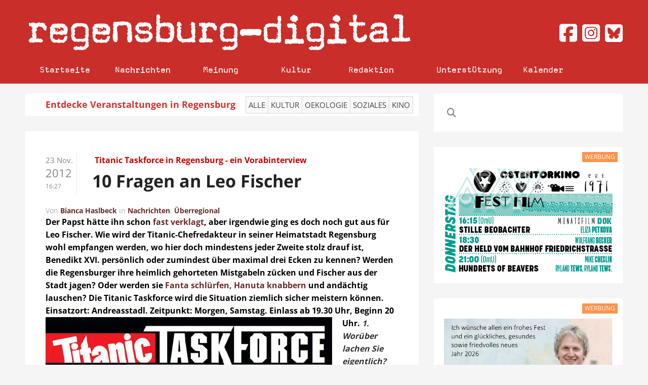

--- FILE ---
content_type: text/css; charset=UTF-8
request_url: https://www.regensburg-digital.de/wp-content/themes/rdig_wp/cache/gzip.php?theme-bbfce619.css
body_size: 27466
content:
html{font:300 15px / 22px Open Sans Local;-webkit-text-size-adjust:100%;-ms-text-size-adjust:100%;background:#f5f5f5;color:#605f66}body{margin:0}a{background:transparent}a:active,a:hover{outline:0}a,.uk-link{color:#6d2a2a;text-decoration:none;cursor:pointer}a:hover,.uk-link:hover{color:#c02e2e;text-decoration:underline}abbr[title]{border-bottom:1px dotted}b,strong{font-weight:bold}:not(pre)>code,:not(pre)>kbd,:not(pre)>samp{font-size:13px;font-family:Consolas,monospace,serif;color:#5fb99f;white-space:nowrap}em{color:#c02e2e}ins{background:#f7ffe9;color:#605f66;text-decoration:none}mark{background:#fffde2;color:#85653f}q{font-style:italic}small{font-size:80%}sub,sup{font-size:75%;line-height:0;position:relative;vertical-align:baseline}sup{top:-0.5em}sub{bottom:-0.25em}img{max-width:100%;height:auto;-moz-box-sizing:border-box;box-sizing:border-box;border:0;vertical-align:middle}.uk-img-preserve,
.uk-img-preserve
img{max-width:none}svg:not(:root){overflow:hidden}blockquote,figure{margin:0}p,ul,ol,dl,blockquote,pre,address,fieldset,figure{margin:0
0 20px 0}*+p,*+ul,*+ol,*+dl,*+blockquote,*+pre,*+address,*+fieldset,*+figure{margin-top:20px}h1,h2,h3,h4,h5,h6{margin:0
0 20px 0;font-family:OpenSansLocal;font-weight:300;color:#222;text-transform:none}*+h1,*+h2,*+h3,*+h4,*+h5,*+h6{margin-top:20px}h1,.uk-h1{font-size:48px;line-height:52px}h2,.uk-h2{font-size:36px;line-height:40px}h3,.uk-h3{font-size:28px;line-height:34px}h4,.uk-h4{font-size:22px;line-height:26px}h5,.uk-h5{font-size:15px;line-height:22px}h6,.uk-h6{font-size:13px;line-height:20px}ul,ol{padding-left:30px}ul>li>ul,ul>li>ol,ol>li>ol,ol>li>ul{margin:0}dt{font-weight:bold}dd{margin-left:0}hr{-moz-box-sizing:content-box;box-sizing:content-box;height:0;margin:20px
0;border:0;border-top:1px solid rgba(0,0,0,0.08)}address{font-style:normal}blockquote{padding-left:15px;border-left:5px solid rgba(0,0,0,0.08);font-size:17px;line-height:23px;font-style:italic}pre{padding:10px;background:#ebebeb;font:13px / 20px Consolas,monospace,serif;color:#605f66;-moz-tab-size:4;tab-size:4;overflow:auto}::-moz-selection{background:rgba(90,198,129,0.5);color:#fff;text-shadow:none}::selection{background:rgba(90,198,129,0.5);color:#fff;text-shadow:none}article,aside,details,figcaption,figure,footer,header,main,nav,section,summary{display:block}progress{vertical-align:baseline}audio:not([controls]){display:none}[hidden],template{display:none}iframe{border:0}@media screen and (max-width: 400px){@-ms-viewport{width:device-width}}h4{color:#c02e2e}h6{color:#605f66}a{-webkit-transition:all 0.1s ease-in-out;transition:all 0.1s ease-in-out}.uk-grid:before,.uk-grid:after{content:" ";display:table}.uk-grid:after{clear:both}.uk-grid{margin:0
0 0 -20px;padding:0;list-style:none}.uk-grid>*{margin:0;padding-left:20px;float:left}.uk-grid>*>:last-child{margin-bottom:0}.uk-grid+.uk-grid{margin-top:20px}.uk-grid>.uk-grid-margin{margin-top:20px}.uk-grid>*>.uk-panel+.uk-panel{margin-top:20px}@media (min-width: 1220px){.uk-grid:not(.uk-grid-preserve){margin-left:-30px}.uk-grid:not(.uk-grid-preserve)>*{padding-left:30px}.uk-grid:not(.uk-grid-preserve)+.uk-grid{margin-top:30px}.uk-grid:not(.uk-grid-preserve)>.uk-grid-margin{margin-top:30px}.uk-grid:not(.uk-grid-preserve)>*>.uk-panel+.uk-panel{margin-top:30px}}.uk-grid.uk-grid-small{margin-left:-10px}.uk-grid.uk-grid-small>*{padding-left:10px}.uk-grid.uk-grid-small+.uk-grid-small{margin-top:10px}.uk-grid.uk-grid-small>.uk-grid-margin{margin-top:10px}.uk-grid.uk-grid-small>*>.uk-panel+.uk-panel{margin-top:10px}.uk-grid-divider:not(:empty){margin-left:-20px;margin-right:-20px}.uk-grid-divider>*{padding-left:20px;padding-right:20px}.uk-grid-divider>[class*='uk-width-1-']:not(.uk-width-1-1):nth-child(n+2),.uk-grid-divider>[class*='uk-width-2-']:nth-child(n+2),.uk-grid-divider>[class*='uk-width-3-']:nth-child(n+2),.uk-grid-divider>[class*='uk-width-4-']:nth-child(n+2),.uk-grid-divider>[class*='uk-width-5-']:nth-child(n+2),.uk-grid-divider>[class*='uk-width-6-']:nth-child(n+2),.uk-grid-divider>[class*='uk-width-7-']:nth-child(n+2),.uk-grid-divider>[class*='uk-width-8-']:nth-child(n+2),.uk-grid-divider>[class*='uk-width-9-']:nth-child(n+2){border-left:1px solid rgba(0, 0, 0, 0.08)}@media (min-width: 768px){.uk-grid-divider>[class*='uk-width-medium-']:not(.uk-width-medium-1-1):nth-child(n+2){border-left:1px solid rgba(0, 0, 0, 0.08)}}@media (min-width: 960px){.uk-grid-divider>[class*='uk-width-large-']:not(.uk-width-large-1-1):nth-child(n+2){border-left:1px solid rgba(0, 0, 0, 0.08)}}@media (min-width: 1220px){.uk-grid-divider:not(.uk-grid-preserve):not(:empty){margin-left:-30px;margin-right:-30px}.uk-grid-divider:not(.uk-grid-preserve)>*{padding-left:30px;padding-right:30px}.uk-grid-divider:not(.uk-grid-preserve):empty{margin-top:30px;margin-bottom:30px}}.uk-grid-divider:empty{margin-top:20px;margin-bottom:20px;border-top:1px solid rgba(0,0,0,0.08)}[class*='uk-grid-width']>*{-moz-box-sizing:border-box;box-sizing:border-box;width:100%}.uk-grid-width-1-2>*{width:50%}.uk-grid-width-1-3>*{width:33.333%}.uk-grid-width-1-4>*{width:25%}.uk-grid-width-1-5>*{width:20%}.uk-grid-width-1-6>*{width:16.666%}.uk-grid-width-1-10>*{width:10%}@media (min-width: 480px){.uk-grid-width-small-1-2>*{width:50%}.uk-grid-width-small-1-3>*{width:33.333%}.uk-grid-width-small-1-4>*{width:25%}.uk-grid-width-small-1-5>*{width:20%}.uk-grid-width-small-1-6>*{width:16.666%}.uk-grid-width-small-1-10>*{width:10%}}@media (min-width: 768px){.uk-grid-width-medium-1-2>*{width:50%}.uk-grid-width-medium-1-3>*{width:33.333%}.uk-grid-width-medium-1-4>*{width:25%}.uk-grid-width-medium-1-5>*{width:20%}.uk-grid-width-medium-1-6>*{width:16.666%}.uk-grid-width-medium-1-10>*{width:10%}}@media (min-width: 960px){.uk-grid-width-large-1-2>*{width:50%}.uk-grid-width-large-1-3>*{width:33.333%}.uk-grid-width-large-1-4>*{width:25%}.uk-grid-width-large-1-5>*{width:20%}.uk-grid-width-large-1-6>*{width:16.666%}.uk-grid-width-large-1-10>*{width:10%}}@media (min-width: 1220px){.uk-grid-width-xlarge-1-2>*{width:50%}.uk-grid-width-xlarge-1-3>*{width:33.333%}.uk-grid-width-xlarge-1-4>*{width:25%}.uk-grid-width-xlarge-1-5>*{width:20%}.uk-grid-width-xlarge-1-6>*{width:16.666%}.uk-grid-width-xlarge-1-10>*{width:10%}}[class*='uk-width']{-moz-box-sizing:border-box;box-sizing:border-box;width:100%}.uk-width-1-1{width:100%}.uk-width-1-2,.uk-width-2-4,.uk-width-3-6,.uk-width-5-10{width:50%}.uk-width-1-3,.uk-width-2-6{width:33.333%}.uk-width-2-3,.uk-width-4-6{width:66.666%}.uk-width-1-4{width:25%}.uk-width-3-4{width:75%}.uk-width-1-5,.uk-width-2-10{width:20%}.uk-width-2-5,.uk-width-4-10{width:40%}.uk-width-3-5,.uk-width-6-10{width:60%}.uk-width-4-5,.uk-width-8-10{width:80%}.uk-width-1-6{width:16.666%}.uk-width-5-6{width:83.333%}.uk-width-1-10{width:10%}.uk-width-3-10{width:30%}.uk-width-7-10{width:70%}.uk-width-9-10{width:90%}@media (min-width: 480px){.uk-width-small-1-1{width:100%}.uk-width-small-1-2,.uk-width-small-2-4,.uk-width-small-3-6,.uk-width-small-5-10{width:50%}.uk-width-small-1-3,.uk-width-small-2-6{width:33.333%}.uk-width-small-2-3,.uk-width-small-4-6{width:66.666%}.uk-width-small-1-4{width:25%}.uk-width-small-3-4{width:75%}.uk-width-small-1-5,.uk-width-small-2-10{width:20%}.uk-width-small-2-5,.uk-width-small-4-10{width:40%}.uk-width-small-3-5,.uk-width-small-6-10{width:60%}.uk-width-small-4-5,.uk-width-small-8-10{width:80%}.uk-width-small-1-6{width:16.666%}.uk-width-small-5-6{width:83.333%}.uk-width-small-1-10{width:10%}.uk-width-small-3-10{width:30%}.uk-width-small-7-10{width:70%}.uk-width-small-9-10{width:90%}}@media (min-width: 768px){.uk-width-medium-1-1{width:100%}.uk-width-medium-1-2,.uk-width-medium-2-4,.uk-width-medium-3-6,.uk-width-medium-5-10{width:50%}.uk-width-medium-1-3,.uk-width-medium-2-6{width:33.333%}.uk-width-medium-2-3,.uk-width-medium-4-6{width:66.666%}.uk-width-medium-1-4{width:25%}.uk-width-medium-3-4{width:75%}.uk-width-medium-1-5,.uk-width-medium-2-10{width:20%}.uk-width-medium-2-5,.uk-width-medium-4-10{width:40%}.uk-width-medium-3-5,.uk-width-medium-6-10{width:60%}.uk-width-medium-4-5,.uk-width-medium-8-10{width:80%}.uk-width-medium-1-6{width:16.666%}.uk-width-medium-5-6{width:83.333%}.uk-width-medium-1-10{width:10%}.uk-width-medium-3-10{width:30%}.uk-width-medium-7-10{width:70%}.uk-width-medium-9-10{width:90%}}@media (min-width: 960px){.uk-width-large-1-1{width:100%}.uk-width-large-1-2,.uk-width-large-2-4,.uk-width-large-3-6,.uk-width-large-5-10{width:50%}.uk-width-large-1-3,.uk-width-large-2-6{width:33.333%}.uk-width-large-2-3,.uk-width-large-4-6{width:66.666%}.uk-width-large-1-4{width:25%}.uk-width-large-3-4{width:75%}.uk-width-large-1-5,.uk-width-large-2-10{width:20%}.uk-width-large-2-5,.uk-width-large-4-10{width:40%}.uk-width-large-3-5,.uk-width-large-6-10{width:60%}.uk-width-large-4-5,.uk-width-large-8-10{width:80%}.uk-width-large-1-6{width:16.666%}.uk-width-large-5-6{width:83.333%}.uk-width-large-1-10{width:10%}.uk-width-large-3-10{width:30%}.uk-width-large-7-10{width:70%}.uk-width-large-9-10{width:90%}}@media (min-width: 768px){[class*='uk-push-'],[class*='uk-pull-']{position:relative}.uk-push-1-2,.uk-push-2-4,.uk-push-3-6,.uk-push-5-10{left:50%}.uk-push-1-3,.uk-push-2-6{left:33.333%}.uk-push-2-3,.uk-push-4-6{left:66.666%}.uk-push-1-4{left:25%}.uk-push-3-4{left:75%}.uk-push-1-5,.uk-push-2-10{left:20%}.uk-push-2-5,.uk-push-4-10{left:40%}.uk-push-3-5,.uk-push-6-10{left:60%}.uk-push-4-5,.uk-push-8-10{left:80%}.uk-push-1-6{left:16.666%}.uk-push-5-6{left:83.333%}.uk-push-1-10{left:10%}.uk-push-3-10{left:30%}.uk-push-7-10{left:70%}.uk-push-9-10{left:90%}.uk-pull-1-2,.uk-pull-2-4,.uk-pull-3-6,.uk-pull-5-10{left:-50%}.uk-pull-1-3,.uk-pull-2-6{left:-33.333%}.uk-pull-2-3,.uk-pull-4-6{left:-66.666%}.uk-pull-1-4{left:-25%}.uk-pull-3-4{left:-75%}.uk-pull-1-5,.uk-pull-2-10{left:-20%}.uk-pull-2-5,.uk-pull-4-10{left:-40%}.uk-pull-3-5,.uk-pull-6-10{left:-60%}.uk-pull-4-5,.uk-pull-8-10{left:-80%}.uk-pull-1-6{left:-16.666%}.uk-pull-5-6{left:-83.333%}.uk-pull-1-10{left:-10%}.uk-pull-3-10{left:-30%}.uk-pull-7-10{left:-70%}.uk-pull-9-10{left:-90%}}.uk-panel{display:block;position:relative}.uk-panel:before,.uk-panel:after{content:" ";display:table}.uk-panel:after{clear:both}.uk-panel>:not(.uk-panel-title):last-child{margin-bottom:0}.uk-panel-title{margin-top:0;margin-bottom:20px;font-size:28px;line-height:34px;font-weight:300;text-transform:none;color:#1f1f21}.uk-panel-badge{position:absolute;top:0;right:0;z-index:1}.uk-panel-box{padding:20px;background:#fff;color:#605f66}.uk-panel-box .uk-panel-box{background:#fff}.uk-panel-box .uk-panel-title{color:#1f1f21}.uk-panel-box .uk-panel-badge{top:10px;right:10px}.uk-panel-box .uk-panel-teaser{margin:-20px -20px 20px -20px}.uk-panel-box>.uk-nav-side{margin:0
-20px}.uk-panel-box-primary{background-color:#5ac681;color:#d48f8f;box-shadow:inset 0 0 40px #47bf73;text-shadow:0 1px 1px #43be70}.uk-panel-box-primary
a{color:#fff}.uk-panel-box-primary a:hover{color:#163e24}.uk-panel-box-primary .uk-button{background:#fff;box-shadow:0 1px 1px #47bf73;color:#5ac681;text-shadow:none}.uk-panel-box-primary .uk-button:hover{background:#26613b;box-shadow:0 1px 1px #47bf73;color:#fff;text-shadow:none}.uk-panel-box-primary .uk-badge{background:#fff;box-shadow:0 1px 1px #47bf73;color:#308a50;text-shadow:none}.uk-panel-box-primary .uk-panel-title{color:#fff}.uk-panel-box-secondary{background-color:#a3a8b3;color:#f2c8c8;box-shadow:inset 0 0 40px #959ba7;text-shadow:0 1px 1px #a72828}.uk-panel-box-secondary
a{color:#fff}.uk-panel-box-secondary a:hover{color:#3e434c}.uk-panel-box-secondary .uk-button{background:#fff;box-shadow:0 1px 1px #959ba7;color:#a3a8b3;text-shadow:none}.uk-panel-box-secondary .uk-button:hover{background:#5a5d63;box-shadow:0 1px 1px #959ba7;color:#fff;text-shadow:none}.uk-panel-box-secondary .uk-badge{background:#fff;box-shadow:0 1px 1px #959ba7;color:#6d7483;text-shadow:none}.uk-panel-box-secondary .uk-panel-title{color:#fff}.uk-panel-header .uk-panel-title{padding-bottom:15px;border-bottom:1px solid rgba(0,0,0,0.08);color:#1f1f21}.uk-panel-space{padding:40px}.uk-panel-space .uk-panel-badge{top:40px;right:40px}.uk-panel+.uk-panel-divider{margin-top:40px !important}.uk-panel+.uk-panel-divider:before{content:"";display:block;position:absolute;top:-20px;left:0;right:0;border-top:1px solid rgba(0, 0, 0, 0.08)}@media (min-width: 1220px){.uk-panel+.uk-panel-divider{margin-top:60px !important}.uk-panel+.uk-panel-divider:before{top:-30px}}.uk-panel-box .uk-nav-side{margin:0}@media (min-width: 768px){.uk-panel-box{padding:40px}}.uk-article:before,.uk-article:after{content:" ";display:table}.uk-article:after{clear:both}.uk-article>:last-child{margin-bottom:0}.uk-article+.uk-article{margin-top:20px}.uk-article-title{font-size:48px;line-height:52px;font-weight:inherit;text-transform:none}.uk-article-title
a{color:inherit;text-decoration:none}.uk-article-meta{font-size:14px;line-height:21px;color:#adacb2}.uk-article-lead{color:#605f66;font-size:19px;line-height:25px;font-weight:normal}.uk-article-divider{margin-bottom:20px;border-color:rgba(0,0,0,0.08)}*+.uk-article-divider{margin-top:20px}.uk-comment-header{margin-bottom:20px}.uk-comment-header:before,.uk-comment-header:after{content:" ";display:table}.uk-comment-header:after{clear:both}.uk-comment-avatar{margin-right:20px;float:left}.uk-comment-title{margin:5px
0 0 0;font-size:17px;line-height:23px}.uk-comment-meta{margin:2px
0 0 0;font-size:12px;line-height:17px;color:#86858d}.uk-comment-body>:last-child{margin-bottom:0}.uk-comment-list{padding:0;list-style:none}.uk-comment-list .uk-comment+ul{margin:30px
0 0 0;list-style:none}.uk-comment-list > li:nth-child(n+2),
.uk-comment-list .uk-comment+ul>li:nth-child(n+2){margin-top:30px}@media (min-width: 768px){.uk-comment-list .uk-comment+ul{padding-left:100px}}.uk-comment{padding:20px;background:#ebebeb}.uk-comment-primary{border:2px
solid #5ac681}.uk-nav,
.uk-nav
ul{margin:0;padding:0;list-style:none}.uk-nav li>a{display:block;text-decoration:none}.uk-nav>li>a{padding:5px
15px}.uk-nav
ul{padding-left:15px}.uk-nav ul
a{padding:2px
0}.uk-nav li>a>div{font-size:13px;line-height:20px}.uk-nav-header{padding:5px
15px;text-transform:uppercase;font-weight:bold;font-size:13px}.uk-nav-header:not(:first-child){margin-top:20px}.uk-nav-divider{margin:9px
15px}ul.uk-nav-sub{padding:5px
0 5px 15px}ul.uk-nav-sub li
a{padding-top:5px;padding-bottom:5px}ul.uk-nav-sub li a:hover:before{text-indent:0}ul.uk-nav-sub li a:before{content:"\f0da";width:20px;margin-left:-10px;float:left;overflow:hidden;font-family:"FontAwesome";font-size:8px;text-align:center;text-indent:-40px}.uk-nav-parent-icon>.uk-parent>a:after{content:"\f104";width:22px;margin-right:-10px;float:right;font-family:FontAwesome;text-align:center}.uk-nav-parent-icon>.uk-parent.uk-open>a:after{content:"\f107"}.uk-nav-side>li>a{color:#605f66;transition:background 0.1s ease-in-out}.uk-nav-side>li>a:focus{box-shadow:inset 0 1px 2px rgba(0,0,0,0.08)}.uk-nav-side>li>a:hover,.uk-nav-side>li>a:focus{background:#ebebeb;color:#605f66;outline:none}.uk-nav-side>li.uk-active>a{background:#5ac681;color:#fff;box-shadow:inset 0 0 8px #47bf73;text-shadow:0 1px 1px #43be70}.uk-nav-side .uk-nav-header{color:#605f66}.uk-nav-side .uk-nav-divider{border-top:1px solid rgba(0, 0, 0, 0.08)}.uk-nav-side ul
a{color:#6d2a2a}.uk-nav-side ul a:hover{color:#c02e2e}.uk-nav-dropdown>li>a{color:#605f66}.uk-nav-dropdown>li>a:hover,.uk-nav-dropdown>li>a:focus{background:#5ac681;color:#fff;outline:none}.uk-nav-dropdown .uk-nav-header{color:#86858d}.uk-nav-dropdown .uk-nav-divider{border-top:1px solid rgba(0, 0, 0, 0.08)}.uk-nav-dropdown ul
a{color:#6d2a2a}.uk-nav-dropdown ul a:hover{color:#c02e2e}.uk-nav-navbar>li>a{color:rgba(255,255,255,0.7)}.uk-nav-navbar>li>a:hover,.uk-nav-navbar>li>a:focus{background:#4db974;color:#fff;outline:none}.uk-nav-navbar .uk-nav-header{color:rgba(0, 0, 0, 0.5)}.uk-nav-navbar .uk-nav-divider{border-top:1px solid rgba(48, 138, 80, 0.2)}.uk-nav-navbar ul
a{color:#c66a6a}.uk-nav-navbar ul a:hover{color:#fff}.uk-nav-offcanvas>li>a{color:#797880;padding:10px
15px;border-bottom:1px solid rgba(0, 0, 0, 0.4);box-shadow:0 1px 0 rgba(255, 255, 255, 0.06)}.uk-nav-offcanvas > .uk-open > a,
html:not(.uk-touch) .uk-nav-offcanvas > li > a:hover,
html:not(.uk-touch) .uk-nav-offcanvas>li>a:focus{background:#414141;color:#c02e2e;outline:none;background-image:-webkit-linear-gradient(top, #414141, #313131);background-image:linear-gradient(to bottom, #414141, #313131);box-shadow:inset 0 1px 0 rgba(255, 255, 255, 0), 0 1px 1px rgba(0, 0, 0, 0.05)}html .uk-nav.uk-nav-offcanvas>li.uk-active>a{background:#313131;color:#6d2a2a;background-image:none;box-shadow:inset 0 3px 9px rgba(0, 0, 0, 0.05)}.uk-nav-offcanvas .uk-nav-header{color:#86858d}.uk-nav-offcanvas .uk-nav-divider{border-top:1px solid rgba(235, 235, 235, 0.1)}.uk-nav-offcanvas ul
a{color:#605f66}html:not(.uk-touch) .uk-nav-offcanvas ul a:hover{color:#6d2a2a}.uk-nav-navbar.uk-panel>li>a{color:#c66a6a}.uk-nav-navbar.uk-panel>li>a:hover{color:#fff}.uk-navbar{background:#fff;color:#605f66}.uk-navbar:before,.uk-navbar:after{content:" ";display:table}.uk-navbar:after{clear:both}.uk-navbar-nav{margin:0;padding:0;list-style:none;float:left}.uk-navbar-nav>li{float:left;position:relative}.uk-navbar-nav>li>a{display:block;-moz-box-sizing:border-box;box-sizing:border-box;text-decoration:none;height:55px;padding:0
20px;line-height:55px;color:#605f66;font-size:15px;font-family:inherit;font-weight:inherit;position:relative;z-index:2}.uk-navbar-nav>li>a[href='#']{cursor:text}.uk-navbar-nav>li:hover>a,.uk-navbar-nav>li>a:focus,.uk-navbar-nav>li.uk-open>a{background-color:rgba(0, 0, 0, 0);outline:none;color:#fff;text-shadow:0 1px 1px #43be70}.uk-navbar-nav>li>a:active{background-color:#47bf73;color:#fff}.uk-navbar-nav>li.uk-active>a{background-color:none;color:#6d2a2a}.uk-navbar-nav .uk-navbar-nav-subtitle{line-height:43px}.uk-navbar-nav-subtitle>div{margin-top:-13px;font-size:10px;line-height:12px}.uk-navbar-content,.uk-navbar-brand,.uk-navbar-toggle{-moz-box-sizing:border-box;box-sizing:border-box;display:block;height:55px;padding:0
20px;float:left}.uk-navbar-content:before,.uk-navbar-brand:before,.uk-navbar-toggle:before{content:'';display:inline-block;height:100%;vertical-align:middle}.uk-navbar-content+.uk-navbar-content:not(.uk-navbar-center){padding-left:0}.uk-navbar-content>a:not([class]){color:#6d2a2a}.uk-navbar-content>a:not([class]):hover{color:#c02e2e}.uk-navbar-brand{font-size:19px;color:#605f66;text-decoration:none}.uk-navbar-brand:hover,.uk-navbar-brand:focus{color:#6d2a2a;text-decoration:none;outline:none}.uk-navbar-toggle{font-size:19px;color:#605f66;text-decoration:none}.uk-navbar-toggle:hover,.uk-navbar-toggle:focus{color:#605f66;text-decoration:none;outline:none}.uk-navbar-toggle:after{content:"\f0c9";font-family:FontAwesome;vertical-align:middle}.uk-navbar-toggle-alt:after{content:"\f002"}.uk-navbar-center{float:none;text-align:center;max-width:50%;margin-left:auto;margin-right:auto}.uk-navbar-flip{float:right}.uk-navbar-nav>li:before{display:block;position:absolute;content:"";top:0;bottom:0;left:0;right:0;z-index:1;-webkit-transform-style:preserve-3d;transform-style:preserve-3d;-webkit-transform:rotateX(-70deg);transform:rotateX(-70deg);-webkit-transition:all 0.2s linear;transition:all 0.2s linear;opacity:0}.uk-navbar-nav>li.uk-open:before,.uk-navbar-nav>li:hover:before{background:#5ac681;box-shadow:inset 0 8px 12px -2px #47bf73;color:#fff;-webkit-transform:rotateX(0deg);transform:rotateX(0deg);opacity:1}.uk-navbar-nav>li:hover>a,.uk-navbar-nav>li>a:focus,.uk-navbar-nav>li.uk-open>a{color:#fff}.uk-subnav{padding:0;list-style:none;font-size:0.001px}.uk-subnav>li{position:relative;font-size:1rem;vertical-align:top}.uk-subnav>li,.uk-subnav>li>a,.uk-subnav>li>span{display:inline-block}.uk-subnav>li:nth-child(n+2){margin-left:10px}.uk-subnav>li>a{color:#6d2a2a}.uk-subnav>li>a:hover{color:#c02e2e}.uk-subnav>li>span{color:#86858d}.uk-subnav-line>li:nth-child(n+2):before{content:"";display:inline-block;height:10px;margin-right:10px;border-left:1px solid rgba(0,0,0,0.08)}.uk-subnav-pill>li>a,.uk-subnav-pill>li>span{padding:3px
9px;text-decoration:none}.uk-subnav-pill>li>a:hover,.uk-subnav-pill>li>a:focus{background:#ebebeb;color:#c02e2e;outline:none}.uk-subnav-pill>li.uk-active>a{background:#5ac681;color:#fff;text-shadow:0 1px 1px #43be70}.uk-breadcrumb{padding:0;list-style:none;font-size:0.001px}.uk-breadcrumb>li{font-size:1rem;vertical-align:top}.uk-breadcrumb>li,.uk-breadcrumb>li>a,.uk-breadcrumb>li>span{display:inline-block}.uk-breadcrumb>li:nth-child(n+2):before{content:"|";display:inline-block;margin:0
14px;color:rgba(0,0,0,0.08)}.uk-breadcrumb>li:not(.uk-active)>span{color:#86858d}.uk-pagination{padding:0;list-style:none;text-align:center;font-size:0.001px}.uk-pagination:before,.uk-pagination:after{content:" ";display:table}.uk-pagination:after{clear:both}.uk-pagination>li{display:inline-block;font-size:1rem;vertical-align:top}.uk-pagination>li:nth-child(n+2){margin-left:5px}.uk-pagination>li>a,.uk-pagination>li>span{display:inline-block;min-width:18px;padding:3px
5px;line-height:22px;text-decoration:none;-moz-box-sizing:content-box;box-sizing:content-box;text-align:center}.uk-pagination>li>a{background:#ebebeb;color:#605f66}.uk-pagination>li>a:hover,.uk-pagination>li>a:focus{background-color:#f2f2f2;color:#e1e1e3;outline:none;background-image:-webkit-linear-gradient(top, #414141, #313131);background-image:linear-gradient(to bottom, #414141, #313131);box-shadow:inset 0 1px 0 rgba(255, 255, 255, 0), 0 1px 1px rgba(0,0,0,0.05)}.uk-pagination>li>a:active{background-color:#414141;color:rgba(255, 255, 255, 0.7);background-image:none;box-shadow:inset 0 3px 9px rgba(0,0,0,0.05);-webkit-transition:none;transition:none}.uk-pagination>.uk-active>span{background:#5ac681;color:#fff;background-image:none;box-shadow:inset 0 3px 9px rgba(0,0,0,0.05)}.uk-pagination>.uk-disabled>span{background-color:#ebebeb;color:#86858d}.uk-pagination-previous{float:left}.uk-pagination-next{float:right}.uk-pagination-left{text-align:left}.uk-pagination-right{text-align:right}.uk-tab{margin:0;padding:0;list-style:none;border-bottom:1px solid rgba(0,0,0,0.08)}.uk-tab:before,.uk-tab:after{content:" ";display:table}.uk-tab:after{clear:both}.uk-tab>li{margin-bottom:-1px;float:left;position:relative}.uk-tab>li>a{display:block;padding:8px
12px 8px 12px;border:1px
solid transparent;border-bottom-width:0;color:#6d2a2a;text-decoration:none}.uk-tab>li:nth-child(n+2)>a{margin-left:5px}.uk-tab>li>a:hover,.uk-tab>li>a:focus,.uk-tab>li.uk-open>a{border-color:#ebebeb;background:#ebebeb;color:#c02e2e;outline:none}.uk-tab>li:not(.uk-active)>a:hover,.uk-tab>li:not(.uk-active)>a:focus,.uk-tab>li.uk-open:not(.uk-active)>a{margin-bottom:1px;padding-bottom:7px}.uk-tab>li.uk-active>a{border-color:rgba(0,0,0,0.08);border-bottom-color:transparent;background:#f5f5f5;color:#222}.uk-tab>li.uk-disabled>a{color:#86858d;cursor:auto}.uk-tab>li.uk-disabled>a:hover,.uk-tab>li.uk-disabled>a:focus,.uk-tab>li.uk-disabled.uk-active>a{background:none;border-color:transparent}.uk-tab-flip>li{float:right}.uk-tab-flip>li:nth-child(n+2)>a{margin-left:0;margin-right:5px}.uk-tab>li.uk-tab-responsive>a{margin-left:0;margin-right:0}.uk-tab-responsive>a:before{content:"\f0c9\00a0";font-family:FontAwesome}.uk-tab-center{border-bottom:1px solid rgba(0,0,0,0.08)}.uk-tab-center-bottom{border-bottom:none;border-top:1px solid rgba(0,0,0,0.08)}.uk-tab-center:before,.uk-tab-center:after{content:" ";display:table}.uk-tab-center:after{clear:both}.uk-tab-center .uk-tab{position:relative;right:50%;border:none;float:right}.uk-tab-center .uk-tab>li{position:relative;right:-50%}.uk-tab-center .uk-tab>li>a{text-align:center}.uk-tab-bottom{border-top:1px solid rgba(0,0,0,0.08);border-bottom:none}.uk-tab-bottom>li{margin-top:-1px;margin-bottom:0}.uk-tab-bottom>li>a{padding-top:8px;padding-bottom:8px;border-bottom-width:1px;border-top-width:0}.uk-tab-bottom>li:not(.uk-active)>a:hover,.uk-tab-bottom>li:not(.uk-active)>a:focus,.uk-tab-bottom>li.uk-open:not(.uk-active)>a{margin-bottom:0;margin-top:1px;padding-bottom:8px;padding-top:7px}.uk-tab-bottom>li.uk-active>a{border-top-color:transparent;border-bottom-color:rgba(0,0,0,0.08)}.uk-tab-grid{margin-left:-5px;border-bottom:none;position:relative;z-index:0}.uk-tab-grid:before{display:block;position:absolute;left:5px;right:0;bottom:-1px;border-top:1px solid rgba(0,0,0,0.08);z-index:-1}.uk-tab-grid>li:first-child>a{margin-left:5px}.uk-tab-grid>li>a{text-align:center}.uk-tab-grid.uk-tab-bottom{border-top:none}.uk-tab-grid.uk-tab-bottom:before{top:-1px;bottom:auto}@media (min-width: 768px){.uk-tab-left,.uk-tab-right{border-bottom:none}.uk-tab-left>li,.uk-tab-right>li{margin-bottom:0;float:none}.uk-tab-left>li>a,.uk-tab-right>li>a{padding-top:8px;padding-bottom:8px}.uk-tab-left>li:nth-child(n+2)>a,.uk-tab-right>li:nth-child(n+2)>a{margin-left:0;margin-top:5px}.uk-tab-left>li.uk-active>a,.uk-tab-right>li.uk-active>a{border-color:rgba(0,0,0,0.08)}.uk-tab-left{border-right:1px solid rgba(0,0,0,0.08)}.uk-tab-left>li{margin-right:-1px}.uk-tab-left>li>a{border-bottom-width:1px;border-right-width:0}.uk-tab-left>li:not(.uk-active)>a:hover,.uk-tab-left>li:not(.uk-active)>a:focus{margin-bottom:0;margin-right:1px;padding-bottom:8px;padding-right:11px}.uk-tab-left>li.uk-active>a{border-right-color:transparent}.uk-tab-right{border-left:1px solid rgba(0,0,0,0.08)}.uk-tab-right>li{margin-left:-1px}.uk-tab-right>li>a{border-bottom-width:1px;border-left-width:0}.uk-tab-right>li:not(.uk-active)>a:hover,.uk-tab-right>li:not(.uk-active)>a:focus{margin-bottom:0;margin-left:1px;padding-bottom:8px;padding-left:11px}.uk-tab-right>li.uk-active>a{border-left-color:transparent}}.uk-list{padding:0;list-style:none}.uk-list>li:before,.uk-list>li:after{content:" ";display:table}.uk-list>li:after{clear:both}.uk-list>li>:last-child{margin-bottom:0}.uk-list
ul{margin:0;padding-left:20px;list-style:none}.uk-list-line>li:nth-child(n+2){margin-top:5px;padding-top:5px;border-top:1px solid rgba(0,0,0,0.08)}.uk-list-striped>li{padding:5px
5px}.uk-list-striped>li:nth-of-type(odd){background:#ebebeb}.uk-list-space>li:nth-child(n+2){margin-top:10px}@media (min-width: 768px){.uk-description-list-horizontal{overflow:hidden}.uk-description-list-horizontal>dt{width:160px;float:left;clear:both;overflow:hidden;text-overflow:ellipsis;white-space:nowrap}.uk-description-list-horizontal>dd{margin-left:180px}}.uk-description-list-line>dt{font-weight:normal}.uk-description-list-line>dt:nth-child(n+2){margin-top:5px;padding-top:5px;border-top:1px solid rgba(0,0,0,0.08)}.uk-description-list-line>dd{color:#86858d}.uk-table{border-collapse:collapse;border-spacing:0;width:100%;margin-bottom:20px}*+.uk-table{margin-top:20px}.uk-table th,
.uk-table
td{padding:8px
8px}.uk-table
th{text-align:left}.uk-table
td{vertical-align:top}.uk-table thead
th{vertical-align:bottom}.uk-table caption,
.uk-table
tfoot{font-size:13px;font-style:italic}.uk-table
caption{text-align:left;color:#86858d}.uk-table-middle,
.uk-table-middle
td{vertical-align:middle !important}.uk-table-striped tbody tr:nth-of-type(odd){background:#ebebeb}.uk-table-condensed
td{padding:4px
8px}.uk-table-hover tbody tr:hover{background:#f2f2f2}.uk-form input,
.uk-form select,
.uk-form
textarea{-moz-box-sizing:border-box;box-sizing:border-box;margin:0;border-radius:0;font:inherit;color:inherit}.uk-form
select{text-transform:none}.uk-form
optgroup{font:inherit;font-weight:bold}.uk-form input::-moz-focus-inner{border:0;padding:0}.uk-form input[type="checkbox"],
.uk-form input[type="radio"]{padding:0}.uk-form input[type="checkbox"]:not(:disabled),
.uk-form input[type="radio"]:not(:disabled){cursor:pointer}.uk-form textarea,
.uk-form input:not([type]),
.uk-form input[type="text"],
.uk-form input[type="password"],
.uk-form input[type="email"],
.uk-form input[type="url"],
.uk-form input[type="search"],
.uk-form input[type="tel"],
.uk-form input[type="number"],
.uk-form input[type="datetime"]{-webkit-appearance:none}.uk-form input[type="search"]::-webkit-search-cancel-button,
.uk-form input[type="search"]::-webkit-search-decoration{-webkit-appearance:none}.uk-form input[type="number"]::-webkit-inner-spin-button,
.uk-form input[type="number"]::-webkit-outer-spin-button{height:auto}.uk-form
fieldset{border:none;margin:0;padding:0}.uk-form
textarea{overflow:auto;vertical-align:top}.uk-form ::-moz-placeholder{opacity:1}.uk-form :invalid{box-shadow:none}.uk-form input:not([type="radio"]):not([type="checkbox"]),
.uk-form
select{vertical-align:middle}.uk-form>:last-child{margin-bottom:0}.uk-form select,
.uk-form textarea,
.uk-form input:not([type]),
.uk-form input[type="text"],
.uk-form input[type="password"],
.uk-form input[type="datetime"],
.uk-form input[type="datetime-local"],
.uk-form input[type="date"],
.uk-form input[type="month"],
.uk-form input[type="time"],
.uk-form input[type="week"],
.uk-form input[type="number"],
.uk-form input[type="email"],
.uk-form input[type="url"],
.uk-form input[type="search"],
.uk-form input[type="tel"],
.uk-form input[type="color"]{height:35px;max-width:100%;padding:4px
6px;border:1px
solid rgba(0, 0, 0, 0.08);background:#ebebeb;color:#605f66;-webkit-transition:all linear 0.2s;transition:all linear 0.2s;border:0px
solid transparent;font-weight:inherit}.uk-form select:focus,
.uk-form textarea:focus,
.uk-form input:not([type]):focus,
.uk-form input[type="text"]:focus,
.uk-form input[type="password"]:focus,
.uk-form input[type="datetime"]:focus,
.uk-form input[type="datetime-local"]:focus,
.uk-form input[type="date"]:focus,
.uk-form input[type="month"]:focus,
.uk-form input[type="time"]:focus,
.uk-form input[type="week"]:focus,
.uk-form input[type="number"]:focus,
.uk-form input[type="email"]:focus,
.uk-form input[type="url"]:focus,
.uk-form input[type="search"]:focus,
.uk-form input[type="tel"]:focus,
.uk-form input[type="color"]:focus{border-color:#99baca;outline:0;background:#dedede;color:#605f66}.uk-form select:disabled,
.uk-form textarea:disabled,
.uk-form input:not([type]):disabled,
.uk-form input[type="text"]:disabled,
.uk-form input[type="password"]:disabled,
.uk-form input[type="datetime"]:disabled,
.uk-form input[type="datetime-local"]:disabled,
.uk-form input[type="date"]:disabled,
.uk-form input[type="month"]:disabled,
.uk-form input[type="time"]:disabled,
.uk-form input[type="week"]:disabled,
.uk-form input[type="number"]:disabled,
.uk-form input[type="email"]:disabled,
.uk-form input[type="url"]:disabled,
.uk-form input[type="search"]:disabled,
.uk-form input[type="tel"]:disabled,
.uk-form input[type="color"]:disabled{border-color:rgba(0, 0, 0, 0.08);background-color:rgba(235, 235, 235, 0.5);color:#86858d}.uk-form :-ms-input-placeholder{color:#605f66 !important}.uk-form ::-moz-placeholder{color:#605f66}.uk-form ::-webkit-input-placeholder{color:#605f66}.uk-form :disabled:-ms-input-placeholder{color:#86858d !important}.uk-form :disabled::-moz-placeholder{color:#86858d}.uk-form :disabled::-webkit-input-placeholder{color:#86858d}.uk-form
legend{width:100%;border:0;padding:0;padding-bottom:20px;font-size:19px;line-height:32px}.uk-form legend:after{content:"";display:block;border-bottom:1px solid rgba(0,0,0,0.08)}select.uk-form-small,textarea.uk-form-small,input[type].uk-form-small,input:not([type]).uk-form-small{height:25px;padding:3px
3px;font-size:13px}select.uk-form-large,textarea.uk-form-large,input[type].uk-form-large,input:not([type]).uk-form-large{height:45px;padding:8px
6px;font-size:17px}.uk-form textarea,
.uk-form select[multiple],
.uk-form select[size]{height:auto}.uk-form-danger{border-color:#dc8d99 !important;background:#e84f4f !important;color:#fad6d6 !important;box-shadow:inset 0 0 8px #e53838;text-shadow:0 1px 1px #e43434}.uk-form-success{border-color:#8ec73b !important;background:#53c44c !important;color:#fff !important;box-shadow:inset 0 0 8px #44b93d;text-shadow:0 1px 1px #43b63c}.uk-form-blank{border-color:transparent !important;border-style:dashed !important;background:none !important}.uk-form-blank:focus{border-color:rgba(0, 0, 0, 0.08) !important}input.uk-form-width-mini{width:40px}select.uk-form-width-mini{width:65px}.uk-form-width-small{width:130px}.uk-form-width-medium{width:200px}.uk-form-width-large{width:500px}.uk-form-row:before,.uk-form-row:after{content:" ";display:table}.uk-form-row:after{clear:both}.uk-form-row+.uk-form-row{margin-top:20px}.uk-form-help-inline{display:inline-block;margin:0
0 0 10px}.uk-form-help-block{margin:5px
0 0 0}.uk-form-controls>:first-child{margin-top:0}.uk-form-controls>:last-child{margin-bottom:0}.uk-form-controls-condensed{margin:5px
0}.uk-form-stacked .uk-form-label{display:block;margin-bottom:5px;font-weight:bold}@media (max-width: 959px){.uk-form-horizontal .uk-form-label{display:block;margin-bottom:5px;font-weight:bold}}@media (min-width: 960px){.uk-form-horizontal .uk-form-label{width:200px;margin-top:5px;float:left}.uk-form-horizontal .uk-form-controls{margin-left:215px}.uk-form-horizontal .uk-form-controls-text{padding-top:5px}}.uk-form-icon{display:inline-block;position:relative;max-width:100%}.uk-form-icon>[class*='uk-icon-']{position:absolute;top:50%;width:35px;margin-top:-8px;font-size:15px;color:#86858d;text-align:center;pointer-events:none}.uk-form-icon:not(.uk-form-icon-flip)>input{padding-left:35px !important}.uk-form-icon-flip>[class*='uk-icon-']{right:0}.uk-form-icon-flip>input{padding-right:35px !important}.uk-button::-moz-focus-inner{border:0;padding:0}.uk-button{-webkit-appearance:none;margin:0;border:none;overflow:visible;font:inherit;color:#e1e1e3;text-transform:none;display:inline-block;-moz-box-sizing:border-box;box-sizing:border-box;padding:0
12px;background:#2f2f2f;vertical-align:middle;line-height:35px;min-height:35px;font-size:1rem;text-decoration:none;text-align:center;font-weight:inherit}.uk-button:not(:disabled){cursor:pointer}.uk-button:hover,.uk-button:focus{background-color:#3c3c3c;color:#fff;outline:none;text-decoration:none;background-image:-webkit-linear-gradient(top, #414141, #313131);background-image:linear-gradient(to bottom, #414141, #313131);box-shadow:inset 0 1px 0 rgba(255, 255, 255, 0), 0 1px 1px rgba(0, 0, 0, 0.05);-webkit-transition:all 0.2s ease-in-out;transition:all 0.2s ease-in-out}.uk-button:active,.uk-button.uk-active{background-color:#393939;color:#e1e1e3;background-image:none;box-shadow:inset 0 3px 9px rgba(0,0,0,0.05);-webkit-transition:none;transition:none}.uk-button-primary{background-color:#5ac681;color:#fff;box-shadow:inset 0 0 8px #47bf73;text-shadow:0 1px 1px #43be70}.uk-button-primary:hover,.uk-button-primary:focus{background-color:#4bc175;color:#fff;background-image:-webkit-linear-gradient(top, #5ac681, #43be70);background-image:linear-gradient(to bottom, #5ac681, #43be70);box-shadow:inset 0 1px 0 rgba(255, 255, 255, 0), 0 1px 1px rgba(0, 0, 0, 0.05);text-shadow:0 -1px 1px #43be70}.uk-button-primary:active,.uk-button-primary.uk-active{background-color:#3fb86b;color:#fff;box-shadow:inset 0 3px 9px #3db066;background-image:none}.uk-button-success{background-color:#53c44c;color:#fff;box-shadow:inset 0 0 8px #44b93d;text-shadow:0 1px 1px #43b63c}.uk-button-success:hover,.uk-button-success:focus{background-color:#46bd3e;color:#fff;background-image:-webkit-linear-gradient(top, #53c44c, #43b63c);background-image:linear-gradient(to bottom, #53c44c, #43b63c);box-shadow:inset 0 1px 0 rgba(255, 255, 255, 0), 0 1px 1px rgba(0, 0, 0, 0.05);text-shadow:0 -1px 1px #43b63c}.uk-button-success:active,.uk-button-success.uk-active{background-color:#40ae39;color:#fff;background-image:none;box-shadow:inset 0 3px 9px #3da637}.uk-button-danger{background-color:#e84f4f;color:#fff;box-shadow:inset 0 0 8px #e53838;text-shadow:0 1px 1px #e43434}.uk-button-danger:hover,.uk-button-danger:focus{background-color:#e63d3d;color:#fff;background-image:-webkit-linear-gradient(top, #e84f4f, #e43434);background-image:linear-gradient(to bottom, #e84f4f, #e43434);box-shadow:inset 0 1px 0 rgba(255, 255, 255, 0), 0 1px 1px rgba(0, 0, 0, 0.05);text-shadow:0 -1px 1px #e43434}.uk-button-danger:active,.uk-button-danger.uk-active{background-color:#e32b2b;color:#fff;background-image:none;box-shadow:inset 0 3px 9px #e22222}.uk-button:disabled{background-color:#ebebeb;color:#86858d;background-image:none !important;box-shadow:none !important;text-shadow:none !important}.uk-button-link,.uk-button-link:hover,.uk-button-link:focus,.uk-button-link:active,.uk-button-link.uk-active,.uk-button-link:disabled{border-color:transparent;background:none;-webkit-transition:all 0.1s ease-in-out;transition:all 0.1s ease-in-out;box-shadow:none}.uk-button-link{color:#6d2a2a}.uk-button-link:hover,.uk-button-link:focus,.uk-button-link:active,.uk-button-link.uk-active{color:#c02e2e;text-decoration:underline}.uk-button-link:disabled{color:#86858d}.uk-button-link:focus{outline:1px
dotted}.uk-button-mini{min-height:20px;padding:0
6px;line-height:20px;font-size:12px}.uk-button-small{min-height:25px;padding:0
10px;line-height:25px;font-size:13px}.uk-button-large{min-height:45px;padding:0
15px;line-height:45px;font-size:17px}.uk-button-group{display:inline-block;vertical-align:middle;position:relative;font-size:0.001px;white-space:nowrap}.uk-button-group>*{display:inline-block}.uk-button-group .uk-button{vertical-align:top}.uk-button-dropdown{display:inline-block;vertical-align:middle;position:relative}.uk-button-group > .uk-button:not(:first-child):not(:last-child),
.uk-button-group > div:not(:first-child):not(:last-child) .uk-button{border-left:1px solid rgba(0, 0, 0, 0.15);border-right:1px solid rgba(0, 0, 0, 0.15)}.uk-button-group > .uk-button:first-child,
.uk-button-group > div:first-child .uk-button{border-right:1px solid rgba(0, 0, 0, 0.15)}.uk-button-group > .uk-button:last-child,
.uk-button-group > div:last-child .uk-button{border-left:1px solid rgba(0, 0, 0, 0.15)}.uk-button-group > .uk-button:nth-child(n+2),
.uk-button-group > div:nth-child(n+2) .uk-button{margin-left:-1px}.uk-button-group .uk-button:hover,
.uk-button-group .uk-button:active{position:relative}@font-face{font-family:'FontAwesome';src:url("/wp-content/themes/rdig_wp/warp/vendor/uikit/fonts/fontawesome-webfont.eot");src:url("/wp-content/themes/rdig_wp/warp/vendor/uikit/fonts/fontawesome-webfont.eot?#iefix") format("embedded-opentype"), url("/wp-content/themes/rdig_wp/warp/vendor/uikit/fonts/fontawesome-webfont.woff") format("woff"), url("/wp-content/themes/rdig_wp/warp/vendor/uikit/fonts/fontawesome-webfont.ttf") format("truetype");font-weight:normal;font-style:normal;font-display:swap}[class*='uk-icon-']{font-family:FontAwesome;display:inline-block;font-weight:normal;font-style:normal;line-height:1;-webkit-font-smoothing:antialiased;-moz-osx-font-smoothing:grayscale}.uk-icon-small:before{font-size:150%;vertical-align:-10%}.uk-icon-medium:before{font-size:200%;vertical-align:-16%}.uk-icon-large:before{font-size:250%;vertical-align:-22%}.uk-icon-spin{display:inline-block;-webkit-animation:uk-rotate 2s infinite linear;animation:uk-rotate 2s infinite linear}.uk-icon-button{-moz-box-sizing:border-box;box-sizing:border-box;display:inline-block;width:50px;height:50px;border-radius:4px;background:#ebebeb;line-height:50px;color:#605f66;font-size:35px;text-align:center}.uk-icon-button:hover,.uk-icon-button:focus{background-color:#a3a8b3;color:#fff;text-decoration:none;outline:none;box-shadow:inset 0 1px 0 #959ba7}.uk-icon-button:active{background-color:#989daa;color:rgba(255, 255, 255, 0.7);box-shadow:inset 0 3px 9px #798090}.uk-icon-glass:before{content:"\f000"}.uk-icon-music:before{content:"\f001"}.uk-icon-search:before{content:"\f002"}.uk-icon-envelope-o:before{content:"\f003"}.uk-icon-heart:before{content:"\f004"}.uk-icon-star:before{content:"\f005"}.uk-icon-star-o:before{content:"\f006"}.uk-icon-user:before{content:"\f007"}.uk-icon-film:before{content:"\f008"}.uk-icon-th-large:before{content:"\f009"}.uk-icon-th:before{content:"\f00a"}.uk-icon-th-list:before{content:"\f00b"}.uk-icon-check:before{content:"\f00c"}.uk-icon-remove:before,.uk-icon-close:before,.uk-icon-times:before{content:"\f00d"}.uk-icon-search-plus:before{content:"\f00e"}.uk-icon-search-minus:before{content:"\f010"}.uk-icon-power-off:before{content:"\f011"}.uk-icon-signal:before{content:"\f012"}.uk-icon-gear:before,.uk-icon-cog:before{content:"\f013"}.uk-icon-trash-o:before{content:"\f014"}.uk-icon-home:before{content:"\f015"}.uk-icon-file-o:before{content:"\f016"}.uk-icon-clock-o:before{content:"\f017"}.uk-icon-road:before{content:"\f018"}.uk-icon-download:before{content:"\f019"}.uk-icon-arrow-circle-o-down:before{content:"\f01a"}.uk-icon-arrow-circle-o-up:before{content:"\f01b"}.uk-icon-inbox:before{content:"\f01c"}.uk-icon-play-circle-o:before{content:"\f01d"}.uk-icon-rotate-right:before,.uk-icon-repeat:before{content:"\f01e"}.uk-icon-refresh:before{content:"\f021"}.uk-icon-list-alt:before{content:"\f022"}.uk-icon-lock:before{content:"\f023"}.uk-icon-flag:before{content:"\f024"}.uk-icon-headphones:before{content:"\f025"}.uk-icon-volume-off:before{content:"\f026"}.uk-icon-volume-down:before{content:"\f027"}.uk-icon-volume-up:before{content:"\f028"}.uk-icon-qrcode:before{content:"\f029"}.uk-icon-barcode:before{content:"\f02a"}.uk-icon-tag:before{content:"\f02b"}.uk-icon-tags:before{content:"\f02c"}.uk-icon-book:before{content:"\f02d"}.uk-icon-bookmark:before{content:"\f02e"}.uk-icon-print:before{content:"\f02f"}.uk-icon-camera:before{content:"\f030"}.uk-icon-font:before{content:"\f031"}.uk-icon-bold:before{content:"\f032"}.uk-icon-italic:before{content:"\f033"}.uk-icon-text-height:before{content:"\f034"}.uk-icon-text-width:before{content:"\f035"}.uk-icon-align-left:before{content:"\f036"}.uk-icon-align-center:before{content:"\f037"}.uk-icon-align-right:before{content:"\f038"}.uk-icon-align-justify:before{content:"\f039"}.uk-icon-list:before{content:"\f03a"}.uk-icon-dedent:before,.uk-icon-outdent:before{content:"\f03b"}.uk-icon-indent:before{content:"\f03c"}.uk-icon-video-camera:before{content:"\f03d"}.uk-icon-photo:before,.uk-icon-image:before,.uk-icon-picture-o:before{content:"\f03e"}.uk-icon-pencil:before{content:"\f040"}.uk-icon-map-marker:before{content:"\f041"}.uk-icon-adjust:before{content:"\f042"}.uk-icon-tint:before{content:"\f043"}.uk-icon-edit:before,.uk-icon-pencil-square-o:before{content:"\f044"}.uk-icon-share-square-o:before{content:"\f045"}.uk-icon-check-square-o:before{content:"\f046"}.uk-icon-arrows:before{content:"\f047"}.uk-icon-step-backward:before{content:"\f048"}.uk-icon-fast-backward:before{content:"\f049"}.uk-icon-backward:before{content:"\f04a"}.uk-icon-play:before{content:"\f04b"}.uk-icon-pause:before{content:"\f04c"}.uk-icon-stop:before{content:"\f04d"}.uk-icon-forward:before{content:"\f04e"}.uk-icon-fast-forward:before{content:"\f050"}.uk-icon-step-forward:before{content:"\f051"}.uk-icon-eject:before{content:"\f052"}.uk-icon-chevron-left:before{content:"\f053"}.uk-icon-chevron-right:before{content:"\f054"}.uk-icon-plus-circle:before{content:"\f055"}.uk-icon-minus-circle:before{content:"\f056"}.uk-icon-times-circle:before{content:"\f057"}.uk-icon-check-circle:before{content:"\f058"}.uk-icon-question-circle:before{content:"\f059"}.uk-icon-info-circle:before{content:"\f05a"}.uk-icon-crosshairs:before{content:"\f05b"}.uk-icon-times-circle-o:before{content:"\f05c"}.uk-icon-check-circle-o:before{content:"\f05d"}.uk-icon-ban:before{content:"\f05e"}.uk-icon-arrow-left:before{content:"\f060"}.uk-icon-arrow-right:before{content:"\f061"}.uk-icon-arrow-up:before{content:"\f062"}.uk-icon-arrow-down:before{content:"\f063"}.uk-icon-mail-forward:before,.uk-icon-share:before{content:"\f064"}.uk-icon-expand:before{content:"\f065"}.uk-icon-compress:before{content:"\f066"}.uk-icon-plus:before{content:"\f067"}.uk-icon-minus:before{content:"\f068"}.uk-icon-asterisk:before{content:"\f069"}.uk-icon-exclamation-circle:before{content:"\f06a"}.uk-icon-gift:before{content:"\f06b"}.uk-icon-leaf:before{content:"\f06c"}.uk-icon-fire:before{content:"\f06d"}.uk-icon-eye:before{content:"\f06e"}.uk-icon-eye-slash:before{content:"\f070"}.uk-icon-warning:before,.uk-icon-exclamation-triangle:before{content:"\f071"}.uk-icon-plane:before{content:"\f072"}.uk-icon-calendar:before{content:"\f073"}.uk-icon-random:before{content:"\f074"}.uk-icon-comment:before{content:"\f075"}.uk-icon-magnet:before{content:"\f076"}.uk-icon-chevron-up:before{content:"\f077"}.uk-icon-chevron-down:before{content:"\f078"}.uk-icon-retweet:before{content:"\f079"}.uk-icon-shopping-cart:before{content:"\f07a"}.uk-icon-folder:before{content:"\f07b"}.uk-icon-folder-open:before{content:"\f07c"}.uk-icon-arrows-v:before{content:"\f07d"}.uk-icon-arrows-h:before{content:"\f07e"}.uk-icon-bar-chart-o:before,.uk-icon-bar-chart:before{content:"\f080"}.uk-icon-twitter-square:before{content:"\f081"}.uk-icon-facebook-square:before{content:"\f082"}.uk-icon-camera-retro:before{content:"\f083"}.uk-icon-key:before{content:"\f084"}.uk-icon-gears:before,.uk-icon-cogs:before{content:"\f085"}.uk-icon-comments:before{content:"\f086"}.uk-icon-thumbs-o-up:before{content:"\f087"}.uk-icon-thumbs-o-down:before{content:"\f088"}.uk-icon-star-half:before{content:"\f089"}.uk-icon-heart-o:before{content:"\f08a"}.uk-icon-sign-out:before{content:"\f08b"}.uk-icon-linkedin-square:before{content:"\f08c"}.uk-icon-thumb-tack:before{content:"\f08d"}.uk-icon-external-link:before{content:"\f08e"}.uk-icon-sign-in:before{content:"\f090"}.uk-icon-trophy:before{content:"\f091"}.uk-icon-github-square:before{content:"\f092"}.uk-icon-upload:before{content:"\f093"}.uk-icon-lemon-o:before{content:"\f094"}.uk-icon-phone:before{content:"\f095"}.uk-icon-square-o:before{content:"\f096"}.uk-icon-bookmark-o:before{content:"\f097"}.uk-icon-phone-square:before{content:"\f098"}.uk-icon-twitter:before{content:"\f099"}.uk-icon-facebook:before{content:"\f09a"}.uk-icon-github:before{content:"\f09b"}.uk-icon-unlock:before{content:"\f09c"}.uk-icon-credit-card:before{content:"\f09d"}.uk-icon-rss:before{content:"\f09e"}.uk-icon-hdd-o:before{content:"\f0a0"}.uk-icon-bullhorn:before{content:"\f0a1"}.uk-icon-bell:before{content:"\f0f3"}.uk-icon-certificate:before{content:"\f0a3"}.uk-icon-hand-o-right:before{content:"\f0a4"}.uk-icon-hand-o-left:before{content:"\f0a5"}.uk-icon-hand-o-up:before{content:"\f0a6"}.uk-icon-hand-o-down:before{content:"\f0a7"}.uk-icon-arrow-circle-left:before{content:"\f0a8"}.uk-icon-arrow-circle-right:before{content:"\f0a9"}.uk-icon-arrow-circle-up:before{content:"\f0aa"}.uk-icon-arrow-circle-down:before{content:"\f0ab"}.uk-icon-globe:before{content:"\f0ac"}.uk-icon-wrench:before{content:"\f0ad"}.uk-icon-tasks:before{content:"\f0ae"}.uk-icon-filter:before{content:"\f0b0"}.uk-icon-briefcase:before{content:"\f0b1"}.uk-icon-arrows-alt:before{content:"\f0b2"}.uk-icon-group:before,.uk-icon-users:before{content:"\f0c0"}.uk-icon-chain:before,.uk-icon-link:before{content:"\f0c1"}.uk-icon-cloud:before{content:"\f0c2"}.uk-icon-flask:before{content:"\f0c3"}.uk-icon-cut:before,.uk-icon-scissors:before{content:"\f0c4"}.uk-icon-copy:before,.uk-icon-files-o:before{content:"\f0c5"}.uk-icon-paperclip:before{content:"\f0c6"}.uk-icon-save:before,.uk-icon-floppy-o:before{content:"\f0c7"}.uk-icon-square:before{content:"\f0c8"}.uk-icon-navicon:before,.uk-icon-reorder:before,.uk-icon-bars:before{content:"\f0c9"}.uk-icon-list-ul:before{content:"\f0ca"}.uk-icon-list-ol:before{content:"\f0cb"}.uk-icon-strikethrough:before{content:"\f0cc"}.uk-icon-underline:before{content:"\f0cd"}.uk-icon-table:before{content:"\f0ce"}.uk-icon-magic:before{content:"\f0d0"}.uk-icon-truck:before{content:"\f0d1"}.uk-icon-pinterest:before{content:"\f0d2"}.uk-icon-pinterest-square:before{content:"\f0d3"}.uk-icon-google-plus-square:before{content:"\f0d4"}.uk-icon-google-plus:before{content:"\f0d5"}.uk-icon-money:before{content:"\f0d6"}.uk-icon-caret-down:before{content:"\f0d7"}.uk-icon-caret-up:before{content:"\f0d8"}.uk-icon-caret-left:before{content:"\f0d9"}.uk-icon-caret-right:before{content:"\f0da"}.uk-icon-columns:before{content:"\f0db"}.uk-icon-unsorted:before,.uk-icon-sort:before{content:"\f0dc"}.uk-icon-sort-down:before,.uk-icon-sort-desc:before{content:"\f0dd"}.uk-icon-sort-up:before,.uk-icon-sort-asc:before{content:"\f0de"}.uk-icon-envelope:before{content:"\f0e0"}.uk-icon-linkedin:before{content:"\f0e1"}.uk-icon-rotate-left:before,.uk-icon-undo:before{content:"\f0e2"}.uk-icon-legal:before,.uk-icon-gavel:before{content:"\f0e3"}.uk-icon-dashboard:before,.uk-icon-tachometer:before{content:"\f0e4"}.uk-icon-comment-o:before{content:"\f0e5"}.uk-icon-comments-o:before{content:"\f0e6"}.uk-icon-flash:before,.uk-icon-bolt:before{content:"\f0e7"}.uk-icon-sitemap:before{content:"\f0e8"}.uk-icon-umbrella:before{content:"\f0e9"}.uk-icon-paste:before,.uk-icon-clipboard:before{content:"\f0ea"}.uk-icon-lightbulb-o:before{content:"\f0eb"}.uk-icon-exchange:before{content:"\f0ec"}.uk-icon-cloud-download:before{content:"\f0ed"}.uk-icon-cloud-upload:before{content:"\f0ee"}.uk-icon-user-md:before{content:"\f0f0"}.uk-icon-stethoscope:before{content:"\f0f1"}.uk-icon-suitcase:before{content:"\f0f2"}.uk-icon-bell-o:before{content:"\f0a2"}.uk-icon-coffee:before{content:"\f0f4"}.uk-icon-cutlery:before{content:"\f0f5"}.uk-icon-file-text-o:before{content:"\f0f6"}.uk-icon-building-o:before{content:"\f0f7"}.uk-icon-hospital-o:before{content:"\f0f8"}.uk-icon-ambulance:before{content:"\f0f9"}.uk-icon-medkit:before{content:"\f0fa"}.uk-icon-fighter-jet:before{content:"\f0fb"}.uk-icon-beer:before{content:"\f0fc"}.uk-icon-h-square:before{content:"\f0fd"}.uk-icon-plus-square:before{content:"\f0fe"}.uk-icon-angle-double-left:before{content:"\f100"}.uk-icon-angle-double-right:before{content:"\f101"}.uk-icon-angle-double-up:before{content:"\f102"}.uk-icon-angle-double-down:before{content:"\f103"}.uk-icon-angle-left:before{content:"\f104"}.uk-icon-angle-right:before{content:"\f105"}.uk-icon-angle-up:before{content:"\f106"}.uk-icon-angle-down:before{content:"\f107"}.uk-icon-desktop:before{content:"\f108"}.uk-icon-laptop:before{content:"\f109"}.uk-icon-tablet:before{content:"\f10a"}.uk-icon-mobile-phone:before,.uk-icon-mobile:before{content:"\f10b"}.uk-icon-circle-o:before{content:"\f10c"}.uk-icon-quote-left:before{content:"\f10d"}.uk-icon-quote-right:before{content:"\f10e"}.uk-icon-spinner:before{content:"\f110"}.uk-icon-circle:before{content:"\f111"}.uk-icon-mail-reply:before,.uk-icon-reply:before{content:"\f112"}.uk-icon-github-alt:before{content:"\f113"}.uk-icon-folder-o:before{content:"\f114"}.uk-icon-folder-open-o:before{content:"\f115"}.uk-icon-smile-o:before{content:"\f118"}.uk-icon-frown-o:before{content:"\f119"}.uk-icon-meh-o:before{content:"\f11a"}.uk-icon-gamepad:before{content:"\f11b"}.uk-icon-keyboard-o:before{content:"\f11c"}.uk-icon-flag-o:before{content:"\f11d"}.uk-icon-flag-checkered:before{content:"\f11e"}.uk-icon-terminal:before{content:"\f120"}.uk-icon-code:before{content:"\f121"}.uk-icon-mail-reply-all:before,.uk-icon-reply-all:before{content:"\f122"}.uk-icon-star-half-empty:before,.uk-icon-star-half-full:before,.uk-icon-star-half-o:before{content:"\f123"}.uk-icon-location-arrow:before{content:"\f124"}.uk-icon-crop:before{content:"\f125"}.uk-icon-code-fork:before{content:"\f126"}.uk-icon-unlink:before,.uk-icon-chain-broken:before{content:"\f127"}.uk-icon-question:before{content:"\f128"}.uk-icon-info:before{content:"\f129"}.uk-icon-exclamation:before{content:"\f12a"}.uk-icon-superscript:before{content:"\f12b"}.uk-icon-subscript:before{content:"\f12c"}.uk-icon-eraser:before{content:"\f12d"}.uk-icon-puzzle-piece:before{content:"\f12e"}.uk-icon-microphone:before{content:"\f130"}.uk-icon-microphone-slash:before{content:"\f131"}.uk-icon-shield:before{content:"\f132"}.uk-icon-calendar-o:before{content:"\f133"}.uk-icon-fire-extinguisher:before{content:"\f134"}.uk-icon-rocket:before{content:"\f135"}.uk-icon-maxcdn:before{content:"\f136"}.uk-icon-chevron-circle-left:before{content:"\f137"}.uk-icon-chevron-circle-right:before{content:"\f138"}.uk-icon-chevron-circle-up:before{content:"\f139"}.uk-icon-chevron-circle-down:before{content:"\f13a"}.uk-icon-html5:before{content:"\f13b"}.uk-icon-css3:before{content:"\f13c"}.uk-icon-anchor:before{content:"\f13d"}.uk-icon-unlock-alt:before{content:"\f13e"}.uk-icon-bullseye:before{content:"\f140"}.uk-icon-ellipsis-h:before{content:"\f141"}.uk-icon-ellipsis-v:before{content:"\f142"}.uk-icon-rss-square:before{content:"\f143"}.uk-icon-play-circle:before{content:"\f144"}.uk-icon-ticket:before{content:"\f145"}.uk-icon-minus-square:before{content:"\f146"}.uk-icon-minus-square-o:before{content:"\f147"}.uk-icon-level-up:before{content:"\f148"}.uk-icon-level-down:before{content:"\f149"}.uk-icon-check-square:before{content:"\f14a"}.uk-icon-pencil-square:before{content:"\f14b"}.uk-icon-external-link-square:before{content:"\f14c"}.uk-icon-share-square:before{content:"\f14d"}.uk-icon-compass:before{content:"\f14e"}.uk-icon-toggle-down:before,.uk-icon-caret-square-o-down:before{content:"\f150"}.uk-icon-toggle-up:before,.uk-icon-caret-square-o-up:before{content:"\f151"}.uk-icon-toggle-right:before,.uk-icon-caret-square-o-right:before{content:"\f152"}.uk-icon-euro:before,.uk-icon-eur:before{content:"\f153"}.uk-icon-gbp:before{content:"\f154"}.uk-icon-dollar:before,.uk-icon-usd:before{content:"\f155"}.uk-icon-rupee:before,.uk-icon-inr:before{content:"\f156"}.uk-icon-cny:before,.uk-icon-rmb:before,.uk-icon-yen:before,.uk-icon-jpy:before{content:"\f157"}.uk-icon-ruble:before,.uk-icon-rouble:before,.uk-icon-rub:before{content:"\f158"}.uk-icon-won:before,.uk-icon-krw:before{content:"\f159"}.uk-icon-bitcoin:before,.uk-icon-btc:before{content:"\f15a"}.uk-icon-file:before{content:"\f15b"}.uk-icon-file-text:before{content:"\f15c"}.uk-icon-sort-alpha-asc:before{content:"\f15d"}.uk-icon-sort-alpha-desc:before{content:"\f15e"}.uk-icon-sort-amount-asc:before{content:"\f160"}.uk-icon-sort-amount-desc:before{content:"\f161"}.uk-icon-sort-numeric-asc:before{content:"\f162"}.uk-icon-sort-numeric-desc:before{content:"\f163"}.uk-icon-thumbs-up:before{content:"\f164"}.uk-icon-thumbs-down:before{content:"\f165"}.uk-icon-youtube-square:before{content:"\f166"}.uk-icon-youtube:before{content:"\f167"}.uk-icon-xing:before{content:"\f168"}.uk-icon-xing-square:before{content:"\f169"}.uk-icon-youtube-play:before{content:"\f16a"}.uk-icon-dropbox:before{content:"\f16b"}.uk-icon-stack-overflow:before{content:"\f16c"}.uk-icon-instagram:before{content:"\f16d"}.uk-icon-flickr:before{content:"\f16e"}.uk-icon-adn:before{content:"\f170"}.uk-icon-bitbucket:before{content:"\f171"}.uk-icon-bitbucket-square:before{content:"\f172"}.uk-icon-tumblr:before{content:"\f173"}.uk-icon-tumblr-square:before{content:"\f174"}.uk-icon-long-arrow-down:before{content:"\f175"}.uk-icon-long-arrow-up:before{content:"\f176"}.uk-icon-long-arrow-left:before{content:"\f177"}.uk-icon-long-arrow-right:before{content:"\f178"}.uk-icon-apple:before{content:"\f179"}.uk-icon-windows:before{content:"\f17a"}.uk-icon-android:before{content:"\f17b"}.uk-icon-linux:before{content:"\f17c"}.uk-icon-dribbble:before{content:"\f17d"}.uk-icon-skype:before{content:"\f17e"}.uk-icon-foursquare:before{content:"\f180"}.uk-icon-trello:before{content:"\f181"}.uk-icon-female:before{content:"\f182"}.uk-icon-male:before{content:"\f183"}.uk-icon-gittip:before{content:"\f184"}.uk-icon-sun-o:before{content:"\f185"}.uk-icon-moon-o:before{content:"\f186"}.uk-icon-archive:before{content:"\f187"}.uk-icon-bug:before{content:"\f188"}.uk-icon-vk:before{content:"\f189"}.uk-icon-weibo:before{content:"\f18a"}.uk-icon-renren:before{content:"\f18b"}.uk-icon-pagelines:before{content:"\f18c"}.uk-icon-stack-exchange:before{content:"\f18d"}.uk-icon-arrow-circle-o-right:before{content:"\f18e"}.uk-icon-arrow-circle-o-left:before{content:"\f190"}.uk-icon-toggle-left:before,.uk-icon-caret-square-o-left:before{content:"\f191"}.uk-icon-dot-circle-o:before{content:"\f192"}.uk-icon-wheelchair:before{content:"\f193"}.uk-icon-vimeo-square:before{content:"\f194"}.uk-icon-turkish-lira:before,.uk-icon-try:before{content:"\f195"}.uk-icon-plus-square-o:before{content:"\f196"}.uk-icon-space-shuttle:before{content:"\f197"}.uk-icon-slack:before{content:"\f198"}.uk-icon-envelope-square:before{content:"\f199"}.uk-icon-wordpress:before{content:"\f19a"}.uk-icon-openid:before{content:"\f19b"}.uk-icon-institution:before,.uk-icon-bank:before,.uk-icon-university:before{content:"\f19c"}.uk-icon-mortar-board:before,.uk-icon-graduation-cap:before{content:"\f19d"}.uk-icon-yahoo:before{content:"\f19e"}.uk-icon-google:before{content:"\f1a0"}.uk-icon-reddit:before{content:"\f1a1"}.uk-icon-reddit-square:before{content:"\f1a2"}.uk-icon-stumbleupon-circle:before{content:"\f1a3"}.uk-icon-stumbleupon:before{content:"\f1a4"}.uk-icon-delicious:before{content:"\f1a5"}.uk-icon-digg:before{content:"\f1a6"}.uk-icon-pied-piper:before{content:"\f1a7"}.uk-icon-pied-piper-alt:before{content:"\f1a8"}.uk-icon-drupal:before{content:"\f1a9"}.uk-icon-joomla:before{content:"\f1aa"}.uk-icon-language:before{content:"\f1ab"}.uk-icon-fax:before{content:"\f1ac"}.uk-icon-building:before{content:"\f1ad"}.uk-icon-child:before{content:"\f1ae"}.uk-icon-paw:before{content:"\f1b0"}.uk-icon-spoon:before{content:"\f1b1"}.uk-icon-cube:before{content:"\f1b2"}.uk-icon-cubes:before{content:"\f1b3"}.uk-icon-behance:before{content:"\f1b4"}.uk-icon-behance-square:before{content:"\f1b5"}.uk-icon-steam:before{content:"\f1b6"}.uk-icon-steam-square:before{content:"\f1b7"}.uk-icon-recycle:before{content:"\f1b8"}.uk-icon-automobile:before,.uk-icon-car:before{content:"\f1b9"}.uk-icon-cab:before,.uk-icon-taxi:before{content:"\f1ba"}.uk-icon-tree:before{content:"\f1bb"}.uk-icon-spotify:before{content:"\f1bc"}.uk-icon-deviantart:before{content:"\f1bd"}.uk-icon-soundcloud:before{content:"\f1be"}.uk-icon-database:before{content:"\f1c0"}.uk-icon-file-pdf-o:before{content:"\f1c1"}.uk-icon-file-word-o:before{content:"\f1c2"}.uk-icon-file-excel-o:before{content:"\f1c3"}.uk-icon-file-powerpoint-o:before{content:"\f1c4"}.uk-icon-file-photo-o:before,.uk-icon-file-picture-o:before,.uk-icon-file-image-o:before{content:"\f1c5"}.uk-icon-file-zip-o:before,.uk-icon-file-archive-o:before{content:"\f1c6"}.uk-icon-file-sound-o:before,.uk-icon-file-audio-o:before{content:"\f1c7"}.uk-icon-file-movie-o:before,.uk-icon-file-video-o:before{content:"\f1c8"}.uk-icon-file-code-o:before{content:"\f1c9"}.uk-icon-vine:before{content:"\f1ca"}.uk-icon-codepen:before{content:"\f1cb"}.uk-icon-jsfiddle:before{content:"\f1cc"}.uk-icon-life-bouy:before,.uk-icon-life-buoy:before,.uk-icon-life-saver:before,.uk-icon-support:before,.uk-icon-life-ring:before{content:"\f1cd"}.uk-icon-circle-o-notch:before{content:"\f1ce"}.uk-icon-ra:before,.uk-icon-rebel:before{content:"\f1d0"}.uk-icon-ge:before,.uk-icon-empire:before{content:"\f1d1"}.uk-icon-git-square:before{content:"\f1d2"}.uk-icon-git:before{content:"\f1d3"}.uk-icon-hacker-news:before{content:"\f1d4"}.uk-icon-tencent-weibo:before{content:"\f1d5"}.uk-icon-qq:before{content:"\f1d6"}.uk-icon-wechat:before,.uk-icon-weixin:before{content:"\f1d7"}.uk-icon-send:before,.uk-icon-paper-plane:before{content:"\f1d8"}.uk-icon-send-o:before,.uk-icon-paper-plane-o:before{content:"\f1d9"}.uk-icon-history:before{content:"\f1da"}.uk-icon-circle-thin:before{content:"\f1db"}.uk-icon-header:before{content:"\f1dc"}.uk-icon-paragraph:before{content:"\f1dd"}.uk-icon-sliders:before{content:"\f1de"}.uk-icon-share-alt:before{content:"\f1e0"}.uk-icon-share-alt-square:before{content:"\f1e1"}.uk-icon-bomb:before{content:"\f1e2"}.uk-icon-soccer-ball-o:before,.uk-icon-futbol-o:before{content:"\f1e3"}.uk-icon-tty:before{content:"\f1e4"}.uk-icon-binoculars:before{content:"\f1e5"}.uk-icon-plug:before{content:"\f1e6"}.uk-icon-slideshare:before{content:"\f1e7"}.uk-icon-twitch:before{content:"\f1e8"}.uk-icon-yelp:before{content:"\f1e9"}.uk-icon-newspaper-o:before{content:"\f1ea"}.uk-icon-wifi:before{content:"\f1eb"}.uk-icon-calculator:before{content:"\f1ec"}.uk-icon-paypal:before{content:"\f1ed"}.uk-icon-google-wallet:before{content:"\f1ee"}.uk-icon-cc-visa:before{content:"\f1f0"}.uk-icon-cc-mastercard:before{content:"\f1f1"}.uk-icon-cc-discover:before{content:"\f1f2"}.uk-icon-cc-amex:before{content:"\f1f3"}.uk-icon-cc-paypal:before{content:"\f1f4"}.uk-icon-cc-stripe:before{content:"\f1f5"}.uk-icon-bell-slash:before{content:"\f1f6"}.uk-icon-bell-slash-o:before{content:"\f1f7"}.uk-icon-trash:before{content:"\f1f8"}.uk-icon-copyright:before{content:"\f1f9"}.uk-icon-at:before{content:"\f1fa"}.uk-icon-eyedropper:before{content:"\f1fb"}.uk-icon-paint-brush:before{content:"\f1fc"}.uk-icon-birthday-cake:before{content:"\f1fd"}.uk-icon-area-chart:before{content:"\f1fe"}.uk-icon-pie-chart:before{content:"\f200"}.uk-icon-line-chart:before{content:"\f201"}.uk-icon-lastfm:before{content:"\f202"}.uk-icon-lastfm-square:before{content:"\f203"}.uk-icon-toggle-off:before{content:"\f204"}.uk-icon-toggle-on:before{content:"\f205"}.uk-icon-bicycle:before{content:"\f206"}.uk-icon-bus:before{content:"\f207"}.uk-icon-ioxhost:before{content:"\f208"}.uk-icon-angellist:before{content:"\f209"}.uk-icon-cc:before{content:"\f20a"}.uk-icon-shekel:before,.uk-icon-sheqel:before,.uk-icon-ils:before{content:"\f20b"}.uk-icon-meanpath:before{content:"\f20c"}.uk-close::-moz-focus-inner{border:0;padding:0}.uk-close{-webkit-appearance:none;margin:0;border:none;overflow:visible;font:inherit;color:inherit;text-transform:none;padding:0;background:transparent;display:inline-block;-moz-box-sizing:content-box;box-sizing:content-box;width:20px;line-height:20px;text-align:center;vertical-align:middle;opacity:0.3}.uk-close:after{display:block;content:"\f00d";font-family:FontAwesome}.uk-close:hover,.uk-close:focus{opacity:0.5;outline:none;color:inherit;text-decoration:none;cursor:pointer}.uk-close-alt{padding:2px;border-radius:50%;background:#ebebeb;opacity:1}.uk-close-alt:hover,.uk-close-alt:focus{opacity:1}.uk-close-alt:after{opacity:0.5}.uk-close-alt:hover:after,.uk-close-alt:focus:after{opacity:0.8}.uk-badge{display:inline-block;padding:0
5px;background:#5ac681;font-size:12px;font-weight:normal;line-height:20px;color:#fff;text-align:center;vertical-align:middle;text-transform:uppercase;border-radius:1px;text-shadow:0 1px 1px #43be70}a.uk-badge:hover{color:#fff}.uk-badge-notification{-moz-box-sizing:border-box;box-sizing:border-box;min-width:20px;border-radius:500px;font-size:13px;line-height:20px}.uk-badge-success{background-color:#53c44c;text-shadow:0 1px 1px #43b63c}.uk-badge-warning{background-color:#ff944c;text-shadow:0 1px 1px #ff822d}.uk-badge-danger{background-color:#e84f4f;text-shadow:0 1px 1px #e43434}.uk-alert{margin-bottom:20px;padding:10px;background:#5fade1;color:#fff;box-shadow:inset 0 0 8px #4aa2dd;text-shadow:0 1px 1px #45a0dc}*+.uk-alert{margin-top:20px}.uk-alert>:last-child{margin-bottom:0}.uk-alert h1,
.uk-alert h2,
.uk-alert h3,
.uk-alert h4,
.uk-alert h5,
.uk-alert
h6{color:inherit}.uk-alert>.uk-close:first-child{float:right}.uk-alert>.uk-close:first-child+*{margin-top:0}.uk-alert-success{background:#53c44c;color:#fff;box-shadow:inset 0 0 8px #44b93d;text-shadow:0 1px 1px #43b63c}.uk-alert-warning{background:#ff944c;color:#fff;box-shadow:inset 0 0 8px #ff8532;text-shadow:0 1px 1px #ff822d}.uk-alert-danger{background:#e84f4f;color:#fff;box-shadow:inset 0 0 8px #e53838;text-shadow:0 1px 1px #e43434}.uk-alert-large{padding:20px}.uk-alert-large>.uk-close:first-child{margin:-10px -10px 0 0}.uk-thumbnail{display:inline-block;max-width:100%;-moz-box-sizing:border-box;box-sizing:border-box;margin:0;padding:0px;border:1px
solid rgba(0, 0, 0, 0.08);background:#ebebeb;border:0px
solid transparent;box-shadow:0 2px 6px rgba(34,34,34,0)}a.uk-thumbnail:hover,a.uk-thumbnail:focus{border-color:rgba(0, 0, 0, 0.08);background-color:#222;text-decoration:none;outline:none;box-shadow:0 2px 6px rgba(34,34,34,0)}.uk-thumbnail-caption{padding-top:0px;text-align:center;color:#605f66;margin:5px
auto}.uk-thumbnail-mini{width:150px}.uk-thumbnail-small{width:200px}.uk-thumbnail-medium{width:300px}.uk-thumbnail-large{width:400px}.uk-thumbnail-expand,.uk-thumbnail-expand>img{width:100%}.uk-overlay{display:inline-block;position:relative;max-width:100%;vertical-align:middle;overflow:hidden}.uk-overlay>:first-child{margin-bottom:0}.uk-overlay-area{position:absolute;top:0;bottom:0;left:0;right:0;background:rgba(90, 198, 129, 0.8);opacity:0;-webkit-transition:opacity 0.15s linear;transition:opacity 0.15s linear;-webkit-transform:translate3d(0, 0, 0);width:100%;-webkit-transition:all 0.3s ease-in-out;transition:all 0.3s ease-in-out}.uk-overlay:hover .uk-overlay-area,
.uk-overlay.uk-hover .uk-overlay-area,
.uk-overlay-toggle:hover .uk-overlay-area,
.uk-overlay-toggle.uk-hover .uk-overlay-area{opacity:1}.uk-overlay-area:empty:before{content:"\f002";position:absolute;top:50%;left:50%;width:50px;height:50px;margin-top:-25px;margin-left:-25px;font-size:50px;line-height:1;font-family:FontAwesome;text-align:center;color:#fff}.uk-overlay-area:not(:empty){font-size:0.001px}.uk-overlay-area:not(:empty):before{content:'';display:inline-block;height:100%;vertical-align:middle}.uk-overlay-area-content{display:inline-block;-moz-box-sizing:border-box;box-sizing:border-box;width:100%;vertical-align:middle;font-size:1rem;text-align:center;padding:0
15px;color:#fff}.uk-overlay-area-content>:last-child{margin-bottom:0}.uk-overlay-area-content a:not([class]),
.uk-overlay-area-content a:not([class]):hover{color:inherit}.uk-overlay-caption{position:absolute;bottom:0;left:0;right:0;padding:20px;background:rgba(34, 34, 34, 0.8);color:#fff;opacity:0;-webkit-transition:opacity 0.15s linear;transition:opacity 0.15s linear;-webkit-transform:translate3d(0, 0, 0);text-align:center}.uk-overlay:hover .uk-overlay-caption,
.uk-overlay.uk-hover .uk-overlay-caption,
.uk-overlay-toggle:hover .uk-overlay-caption,
.uk-overlay-toggle.uk-hover .uk-overlay-caption{opacity:1}.uk-overlay{overflow:hidden}.uk-overlay
img{-webkit-transition:all 0.6s ease-in-out;transition:all 0.6s ease-in-out;-webkit-transform-origin:bottom left;transform-origin:bottom left}.uk-overlay:hover .uk-overlay-area{left:0}.uk-overlay:hover
img{-webkit-transform:scale(1.2) translate(-20px);transform:scale(1.2) translate(-20px)}.uk-progress{-moz-box-sizing:border-box;box-sizing:border-box;height:20px;margin-bottom:20px;background:#ebebeb;overflow:hidden;line-height:20px}*+.uk-progress{margin-top:20px}.uk-progress-bar{width:0;height:100%;background:#5ac681;float:left;-webkit-transition:width 0.6s ease;transition:width 0.6s ease;font-size:13px;color:#fff;text-align:center;background-image:-webkit-linear-gradient(top, #5ac681, #43be70);background-image:linear-gradient(to bottom, #5ac681, #43be70);box-shadow:inset 0 1px 0 rgba(255, 255, 255, 0);text-shadow:0 -1px 1px #43be70}.uk-progress-mini{height:6px}.uk-progress-small{height:12px}.uk-progress-success .uk-progress-bar{background-color:#53c44c;background-image:-webkit-linear-gradient(top, #53c44c, #43b63c);background-image:linear-gradient(to bottom, #53c44c, #43b63c);box-shadow:inset 0 1px 0 rgba(255, 255, 255, 0);text-shadow:0 -1px 1px #43b63c}.uk-progress-warning .uk-progress-bar{background-color:#ff944c;background-image:-webkit-linear-gradient(top, #ff944c, #ff822d);background-image:linear-gradient(to bottom, #ff944c, #ff822d);box-shadow:inset 0 1px 0 rgba(255, 255, 255, 0);text-shadow:0 -1px 1px #ff822d}.uk-progress-danger .uk-progress-bar{background-color:#e84f4f;background-image:-webkit-linear-gradient(top, #e84f4f, #e43434);background-image:linear-gradient(to bottom, #e84f4f, #e43434);box-shadow:inset 0 1px 0 rgba(255, 255, 255, 0);text-shadow:0 -1px 1px #e43434}.uk-progress-striped .uk-progress-bar{background-image:-webkit-linear-gradient(-45deg, rgba(255, 255, 255, 0.15) 25%, transparent 25%, transparent 50%, rgba(255, 255, 255, 0.15) 50%, rgba(255, 255, 255, 0.15) 75%, transparent 75%, transparent);background-image:linear-gradient(-45deg, rgba(255, 255, 255, 0.15) 25%, transparent 25%, transparent 50%, rgba(255, 255, 255, 0.15) 50%, rgba(255, 255, 255, 0.15) 75%, transparent 75%, transparent);background-size:30px 30px}.uk-progress-striped.uk-active .uk-progress-bar{-webkit-animation:uk-progress-bar-stripes 2s linear infinite;animation:uk-progress-bar-stripes 2s linear infinite}@-webkit-keyframes uk-progress-bar-stripes{0%{background-position:0 0}100%{background-position:30px 0}}@keyframes uk-progress-bar-stripes{0%{background-position:0 0}100%{background-position:30px 0}}[class*='uk-animation-']{-webkit-animation-duration:0.5s;animation-duration:0.5s;-webkit-animation-timing-function:ease-out;animation-timing-function:ease-out;-webkit-animation-fill-mode:both;animation-fill-mode:both}@media
screen{[data-uk-scrollspy*='uk-animation-']{opacity:0}}.uk-animation-fade{-webkit-animation-name:uk-fade;animation-name:uk-fade;-webkit-animation-duration:0.8s;animation-duration:0.8s;-webkit-animation-timing-function:linear !important;animation-timing-function:linear !important}.uk-animation-scale-up{-webkit-animation-name:uk-fade-scale-02;animation-name:uk-fade-scale-02}.uk-animation-scale-down{-webkit-animation-name:uk-fade-scale-18;animation-name:uk-fade-scale-18}.uk-animation-slide-top{-webkit-animation-name:uk-fade-top;animation-name:uk-fade-top}.uk-animation-slide-bottom{-webkit-animation-name:uk-fade-bottom;animation-name:uk-fade-bottom}.uk-animation-slide-left{-webkit-animation-name:uk-fade-left;animation-name:uk-fade-left}.uk-animation-slide-right{-webkit-animation-name:uk-fade-right;animation-name:uk-fade-right}.uk-animation-scale{-webkit-animation-name:uk-scale-12;animation-name:uk-scale-12}.uk-animation-shake{-webkit-animation-name:uk-shake;animation-name:uk-shake}.uk-animation-reverse{-webkit-animation-direction:reverse;animation-direction:reverse;-webkit-animation-timing-function:ease-out;animation-timing-function:ease-out}.uk-animation-10{-webkit-animation-duration:10s;animation-duration:10s}.uk-animation-top-left{-webkit-transform-origin:0 0;transform-origin:0 0}.uk-animation-top-center{-webkit-transform-origin:50% 0;transform-origin:50% 0}.uk-animation-top-right{-webkit-transform-origin:100% 0;transform-origin:100% 0}.uk-animation-middle-left{-webkit-transform-origin:0 50%;transform-origin:0 50%}.uk-animation-middle-right{-webkit-transform-origin:100% 50%;transform-origin:100% 50%}.uk-animation-bottom-left{-webkit-transform-origin:0 100%;transform-origin:0 100%}.uk-animation-bottom-center{-webkit-transform-origin:50% 100%;transform-origin:50% 100%}.uk-animation-bottom-right{-webkit-transform-origin:100% 100%;transform-origin:100% 100%}@-webkit-keyframes uk-fade{0%{opacity:0}100%{opacity:1}}@keyframes uk-fade{0%{opacity:0}100%{opacity:1}}@-webkit-keyframes uk-fade-top{0%{opacity:0;-webkit-transform:translateY(-100%)}100%{opacity:1;-webkit-transform:translateY(0)}}@keyframes uk-fade-top{0%{opacity:0;transform:translateY(-100%)}100%{opacity:1;transform:translateY(0)}}@-webkit-keyframes uk-fade-bottom{0%{opacity:0;-webkit-transform:translateY(100%)}100%{opacity:1;-webkit-transform:translateY(0)}}@keyframes uk-fade-bottom{0%{opacity:0;transform:translateY(100%)}100%{opacity:1;transform:translateY(0)}}@-webkit-keyframes uk-fade-left{0%{opacity:0;-webkit-transform:translateX(-100%)}100%{opacity:1;-webkit-transform:translateX(0)}}@keyframes uk-fade-left{0%{opacity:0;transform:translateX(-100%)}100%{opacity:1;transform:translateX(0)}}@-webkit-keyframes uk-fade-right{0%{opacity:0;-webkit-transform:translateX(100%)}100%{opacity:1;-webkit-transform:translateX(0)}}@keyframes uk-fade-right{0%{opacity:0;transform:translateX(100%)}100%{opacity:1;transform:translateX(0)}}@-webkit-keyframes uk-fade-scale-02{0%{opacity:0;-webkit-transform:scale(0.2)}100%{opacity:1;-webkit-transform:scale(1)}}@keyframes uk-fade-scale-02{0%{opacity:0;transform:scale(0.2)}100%{opacity:1;transform:scale(1)}}@-webkit-keyframes uk-fade-scale-15{0%{opacity:0;-webkit-transform:scale(1.5)}100%{opacity:1;-webkit-transform:scale(1)}}@keyframes uk-fade-scale-15{0%{opacity:0;transform:scale(1.5)}100%{opacity:1;transform:scale(1)}}@-webkit-keyframes uk-fade-scale-18{0%{opacity:0;-webkit-transform:scale(1.8)}100%{opacity:1;-webkit-transform:scale(1)}}@keyframes uk-fade-scale-18{0%{opacity:0;transform:scale(1.8)}100%{opacity:1;transform:scale(1)}}@-webkit-keyframes uk-slide-left{0%{-webkit-transform:translateX(-100%)}100%{-webkit-transform:translateX(0)}}@keyframes uk-slide-left{0%{transform:translateX(-100%)}100%{transform:translateX(0)}}@-webkit-keyframes uk-slide-right{0%{-webkit-transform:translateX(100%)}100%{-webkit-transform:translateX(0)}}@keyframes uk-slide-right{0%{transform:translateX(100%)}100%{transform:translateX(0)}}@-webkit-keyframes uk-slide-left-33{0%{-webkit-transform:translateX(33%)}100%{-webkit-transform:translateX(0)}}@keyframes uk-slide-left-33{0%{transform:translateX(33%)}100%{transform:translateX(0)}}@-webkit-keyframes uk-slide-right-33{0%{-webkit-transform:translateX(-33%)}100%{-webkit-transform:translateX(0)}}@keyframes uk-slide-right-33{0%{transform:translateX(-33%)}100%{transform:translateX(0)}}@-webkit-keyframes uk-scale-12{0%{-webkit-transform:scale(1.2)}100%{-webkit-transform:scale(1)}}@keyframes uk-scale-12{0%{transform:scale(1.2)}100%{transform:scale(1)}}@-webkit-keyframes uk-rotate{0%{-webkit-transform:rotate(0deg)}100%{-webkit-transform:rotate(359deg)}}@keyframes uk-rotate{0%{transform:rotate(0deg)}100%{transform:rotate(359deg)}}@-webkit-keyframes uk-shake{0%,100%{-webkit-transform:translateX(0)}10%{-webkit-transform:translateX(-9px)}20%{-webkit-transform:translateX(8px)}30%{-webkit-transform:translateX(-7px)}40%{-webkit-transform:translateX(6px)}50%{-webkit-transform:translateX(-5px)}60%{-webkit-transform:translateX(4px)}70%{-webkit-transform:translateX(-3px)}80%{-webkit-transform:translateX(2px)}90%{-webkit-transform:translateX(-1px)}}@keyframes uk-shake{0%,100%{transform:translateX(0)}10%{transform:translateX(-9px)}20%{transform:translateX(8px)}30%{transform:translateX(-7px)}40%{transform:translateX(6px)}50%{transform:translateX(-5px)}60%{transform:translateX(4px)}70%{transform:translateX(-3px)}80%{transform:translateX(2px)}90%{transform:translateX(-1px)}}@-webkit-keyframes uk-slide-top-fixed{0%{opacity:0;-webkit-transform:translateY(-10px)}100%{opacity:1;-webkit-transform:translateY(0)}}@keyframes uk-slide-top-fixed{0%{opacity:0;transform:translateY(-10px)}100%{opacity:1;transform:translateY(0)}}@-webkit-keyframes uk-slide-bottom-fixed{0%{opacity:0;-webkit-transform:translateY(10px)}100%{opacity:1;-webkit-transform:translateY(0)}}@keyframes uk-slide-bottom-fixed{0%{opacity:0;transform:translateY(10px)}100%{opacity:1;transform:translateY(0)}}.uk-dropdown{display:none;position:absolute;top:100%;left:0;z-index:1020;-moz-box-sizing:border-box;box-sizing:border-box;width:200px;margin-top:5px;padding:20px;background:#ebebeb;color:#605f66;font-size:1rem;vertical-align:top}.uk-open>.uk-dropdown{display:block;-webkit-animation:uk-fade 0.2s ease-in-out;animation:uk-fade 0.2s ease-in-out;-webkit-transform-origin:0 0;transform-origin:0 0}.uk-dropdown-flip{left:auto;right:0}.uk-dropdown-up{top:auto;bottom:100%;margin-top:auto;margin-bottom:5px}.uk-dropdown .uk-nav{margin:0
-20px}.uk-grid .uk-dropdown-grid+.uk-dropdown-grid{margin-top:20px}.uk-dropdown-grid>[class*='uk-width-']>.uk-panel+.uk-panel{margin-top:20px}@media (min-width: 768px){.uk-dropdown:not(.uk-dropdown-stack)>.uk-dropdown-grid{margin-left:-20px;margin-right:-20px}.uk-dropdown:not(.uk-dropdown-stack)>.uk-dropdown-grid>[class*='uk-width-']{padding-left:20px;padding-right:20px}.uk-dropdown:not(.uk-dropdown-stack)>.uk-dropdown-grid>[class*='uk-width-']:nth-child(n+2){border-left:1px solid rgba(0,0,0,0.08)}.uk-dropdown-width-2:not(.uk-dropdown-stack){width:400px}.uk-dropdown-width-3:not(.uk-dropdown-stack){width:600px}.uk-dropdown-width-4:not(.uk-dropdown-stack){width:800px}.uk-dropdown-width-5:not(.uk-dropdown-stack){width:1000px}}@media (max-width: 767px){.uk-dropdown-grid>[class*='uk-width-']{width:100%}.uk-dropdown-grid>[class*='uk-width-']:nth-child(n+2){margin-top:20px}}.uk-dropdown-stack>.uk-dropdown-grid>[class*='uk-width-']{width:100%}.uk-dropdown-stack>.uk-dropdown-grid>[class*='uk-width-']:nth-child(n+2){margin-top:20px}.uk-dropdown-small{min-width:150px;width:auto;padding:10px;white-space:nowrap}.uk-dropdown-small .uk-nav{margin:0
-10px}.uk-dropdown-navbar{margin-top:0;background:#5ac681;color:#c66a6a;box-shadow:inset 0 -8px 16px -4px #47bf73;text-shadow:0 1px 1px #43be70}.uk-dropdown-navbar .uk-panel
a{color:#23643a}.uk-dropdown-navbar .uk-panel a:hover{color:#163e24}.uk-dropdown-navbar .uk-form select,
.uk-dropdown-navbar .uk-form textarea,
.uk-dropdown-navbar .uk-form input[type="text"],
.uk-dropdown-navbar .uk-form input[type="password"],
.uk-dropdown-navbar .uk-form input[type="datetime"],
.uk-dropdown-navbar .uk-form input[type="datetime-local"],
.uk-dropdown-navbar .uk-form input[type="date"],
.uk-dropdown-navbar .uk-form input[type="month"],
.uk-dropdown-navbar .uk-form input[type="time"],
.uk-dropdown-navbar .uk-form input[type="week"],
.uk-dropdown-navbar .uk-form input[type="number"],
.uk-dropdown-navbar .uk-form input[type="email"],
.uk-dropdown-navbar .uk-form input[type="url"],
.uk-dropdown-navbar .uk-form input[type="search"],
.uk-dropdown-navbar .uk-form input[type="tel"],
.uk-dropdown-navbar .uk-form input[type="color"]{color:#23643a !important;background:rgba(255, 255, 255, 0.75);box-shadow:0 1px 0 rgba(0, 0, 0, 0.05)}.uk-dropdown-navbar .uk-form select:focus,
.uk-dropdown-navbar .uk-form textarea:focus,
.uk-dropdown-navbar .uk-form input[type="text"]:focus,
.uk-dropdown-navbar .uk-form input[type="password"]:focus,
.uk-dropdown-navbar .uk-form input[type="datetime"]:focus,
.uk-dropdown-navbar .uk-form input[type="datetime-local"]:focus,
.uk-dropdown-navbar .uk-form input[type="date"]:focus,
.uk-dropdown-navbar .uk-form input[type="month"]:focus,
.uk-dropdown-navbar .uk-form input[type="time"]:focus,
.uk-dropdown-navbar .uk-form input[type="week"]:focus,
.uk-dropdown-navbar .uk-form input[type="number"]:focus,
.uk-dropdown-navbar .uk-form input[type="email"]:focus,
.uk-dropdown-navbar .uk-form input[type="url"]:focus,
.uk-dropdown-navbar .uk-form input[type="search"]:focus,
.uk-dropdown-navbar .uk-form input[type="tel"]:focus,
.uk-dropdown-navbar .uk-form input[type="color"]:focus{color:#163e24 !important;background:#fff;box-shadow:0 1px 1px rgba(0, 0, 0, 0.13)}.uk-dropdown-navbar .uk-form :-ms-input-placeholder{color:#5ac681 !important}.uk-dropdown-navbar .uk-form ::-moz-placeholder{color:#5ac681 !important}.uk-dropdown-navbar .uk-form ::-webkit-input-placeholder{color:#5ac681 !important}.uk-dropdown-navbar .uk-button{background:#fff;box-shadow:0 1px 1px #47bf73;color:#5ac681;text-shadow:none}.uk-dropdown-navbar .uk-button:hover{background:#26613b;box-shadow:0 1px 1px #47bf73;color:#fff;text-shadow:none}.uk-dropdown-navbar
a{color:#f2faf5}.uk-dropdown-navbar a:hover{color:#fff}.uk-open>.uk-dropdown-navbar{-webkit-animation:uk-fade-scale-02 0.2s ease-in-out;animation:uk-fade-scale-02 0.2s ease-in-out}.uk-dropdown-scrollable{overflow-y:auto;max-height:200px}.uk-dropdown .uk-nav{margin:-10px}.uk-modal{display:none;position:fixed;top:0;right:0;bottom:0;left:0;z-index:1010;overflow-y:auto;-webkit-overflow-scrolling:touch;background:rgba(34, 34, 34, 0.8);opacity:0;-webkit-transition:opacity 0.15s linear;transition:opacity 0.15s linear}.uk-modal.uk-open{opacity:1}.uk-modal-page,
.uk-modal-page
body{overflow:hidden}.uk-modal-dialog{position:relative;-moz-box-sizing:border-box;box-sizing:border-box;margin:50px
auto;padding:20px;width:600px;max-width:100%;max-width:calc(100% - 20px);background:#f5f5f5;opacity:0;-webkit-transform:translateY(-100px);transform:translateY(-100px);-webkit-transition:opacity 0.3s linear, -webkit-transform 0.3s ease-out;transition:opacity 0.3s linear, transform 0.3s ease-out;box-shadow:0 3px 9px rgba(0, 0, 0, 0.05)}@media (max-width: 767px){.uk-modal-dialog{width:auto;margin:10px}}.uk-open .uk-modal-dialog{opacity:1;-webkit-transform:translateY(0);transform:translateY(0)}.uk-modal-dialog>:last-child{margin-bottom:0}.uk-modal-dialog>.uk-close:first-child{margin:-10px -10px 0 0;float:right}.uk-modal-dialog>.uk-close:first-child+*{margin-top:0}.uk-modal-dialog-frameless{padding:0}.uk-modal-dialog-frameless>.uk-close:first-child{position:absolute;top:-12px;right:-12px;margin:0;float:none}@media (max-width: 767px){.uk-modal-dialog-frameless>.uk-close:first-child{top:-7px;right:-7px}}@media (min-width: 768px){.uk-modal-dialog-large{width:930px}}@media (min-width: 1220px){.uk-modal-dialog-large{width:1130px}}.uk-offcanvas{display:none;position:fixed;top:0;right:0;bottom:0;left:0;z-index:1000;background:rgba(34,34,34,0.1)}.uk-offcanvas.uk-active{display:block}.uk-offcanvas-page{position:fixed;-webkit-transition:margin-left 0.3s ease-in-out;transition:margin-left 0.3s ease-in-out}.uk-offcanvas-bar{position:fixed;top:0;bottom:0;left:0;-webkit-transform:translateX(-100%);transform:translateX(-100%);z-index:1001;width:270px;max-width:100%;background:#222;overflow-y:auto;-webkit-overflow-scrolling:touch;-webkit-transition:-webkit-transform 0.3s ease-in-out;transition:transform 0.3s ease-in-out}.uk-offcanvas.uk-active .uk-offcanvas-bar.uk-offcanvas-bar-show{-webkit-transform:translateX(0%);transform:translateX(0%)}.uk-offcanvas-bar-flip{left:auto;right:0;-webkit-transform:translateX(100%);transform:translateX(100%)}.uk-offcanvas .uk-panel{margin:20px
15px;color:#605f66}.uk-offcanvas .uk-panel-title{color:#fff}.uk-offcanvas .uk-panel a:not([class]){color:#6d2a2a}.uk-offcanvas .uk-panel a:not([class]):hover{color:#c02e2e}.uk-switcher{margin:0;padding:0;list-style:none}.uk-switcher>*:not(.uk-active){display:none}.uk-tooltip{display:none;position:absolute;z-index:1030;-moz-box-sizing:border-box;box-sizing:border-box;max-width:200px;padding:5px
8px;background:#a3a8b3;color:#e89f9f;font-size:13px;line-height:20px;text-align:center}.uk-tooltip:after{content:"";display:block;position:absolute;width:0;height:0;border:5px
dashed #a3a8b3}.uk-tooltip-top:after,.uk-tooltip-top-left:after,.uk-tooltip-top-right:after{bottom:-5px;border-top-style:solid;border-bottom:none;border-left-color:transparent;border-right-color:transparent;border-top-color:#a3a8b3}.uk-tooltip-bottom:after,.uk-tooltip-bottom-left:after,.uk-tooltip-bottom-right:after{top:-5px;border-bottom-style:solid;border-top:none;border-left-color:transparent;border-right-color:transparent;border-bottom-color:#a3a8b3}.uk-tooltip-top:after,.uk-tooltip-bottom:after{left:50%;margin-left:-5px}.uk-tooltip-top-left:after,.uk-tooltip-bottom-left:after{left:10px}.uk-tooltip-top-right:after,.uk-tooltip-bottom-right:after{right:10px}.uk-tooltip-left:after{right:-5px;top:50%;margin-top:-5px;border-left-style:solid;border-right:none;border-top-color:transparent;border-bottom-color:transparent;border-left-color:#a3a8b3}.uk-tooltip-right:after{left:-5px;top:50%;margin-top:-5px;border-right-style:solid;border-left:none;border-top-color:transparent;border-bottom-color:transparent;border-right-color:#a3a8b3}.uk-text-small{font-size:12px;line-height:17px}.uk-text-large{font-size:19px;line-height:25px;font-weight:normal}.uk-text-bold{font-weight:bold}.uk-text-muted{color:#86858d !important}.uk-text-primary{color:#5fade1 !important}.uk-text-success{color:#53c44c !important}.uk-text-warning{color:#ff944c !important}.uk-text-danger{color:#e84f4f !important}.uk-text-left{text-align:left !important}.uk-text-right{text-align:right !important}.uk-text-center{text-align:center !important}.uk-text-justify{text-align:justify !important}.uk-text-top{vertical-align:top !important}.uk-text-middle{vertical-align:middle !important}.uk-text-bottom{vertical-align:bottom !important}@media (max-width: 959px){.uk-text-center-medium{text-align:center !important}}@media (max-width: 767px){.uk-text-center-small{text-align:center !important}}.uk-text-nowrap{white-space:nowrap}.uk-text-truncate{overflow:hidden;text-overflow:ellipsis;white-space:nowrap}.uk-text-break{word-wrap:break-word;-webkit-hyphens:auto;-ms-hyphens:auto;-moz-hyphens:auto;hyphens:auto}.uk-container{-moz-box-sizing:border-box;box-sizing:border-box;max-width:980px;padding:0
20px}@media (min-width: 1220px){.uk-container{max-width:1240px;padding:0
30px}}.uk-container:before,.uk-container:after{content:" ";display:table}.uk-container:after{clear:both}.uk-container-center{margin-left:auto;margin-right:auto}.uk-clearfix:before,.uk-clearfix:after{content:" ";display:table}.uk-clearfix:after{clear:both}.uk-nbfc{overflow:hidden}.uk-nbfc-alt{display:table-cell;width:10000px}.uk-float-left{float:left}.uk-float-right{float:right}[class*='uk-float-']{max-width:100%}[class*='uk-align-']{display:block;margin-bottom:20px}.uk-align-left{margin-right:20px;float:left}.uk-align-right{margin-left:20px;float:right}@media (min-width: 768px){.uk-align-medium-left{margin-right:20px;margin-bottom:20px;float:left}.uk-align-medium-right{margin-left:20px;margin-bottom:20px;float:right}}.uk-align-center{margin-left:auto;margin-right:auto}.uk-vertical-align{font-size:0.001px}.uk-vertical-align:before{content:'';display:inline-block;height:100%;vertical-align:middle}.uk-vertical-align-middle,.uk-vertical-align-bottom{display:inline-block;max-width:100%;font-size:1rem}.uk-vertical-align-middle{vertical-align:middle}.uk-vertical-align-bottom{vertical-align:bottom}[class*='uk-height']{-moz-box-sizing:border-box;box-sizing:border-box}.uk-height-1-1{height:100%}.uk-height-viewport{height:100vh;min-height:600px}.uk-responsive-width,.uk-responsive-height{-moz-box-sizing:border-box;box-sizing:border-box}.uk-responsive-width{max-width:100%;height:auto}.uk-responsive-height{max-height:100%;width:auto}.uk-margin{margin-bottom:20px}*+.uk-margin{margin-top:20px}.uk-margin-top{margin-top:20px !important}.uk-margin-bottom{margin-bottom:20px !important}.uk-margin-left{margin-left:20px !important}.uk-margin-right{margin-right:20px !important}.uk-margin-large{margin-bottom:50px}*+.uk-margin-large{margin-top:50px}.uk-margin-large-top{margin-top:50px !important}.uk-margin-large-bottom{margin-bottom:50px !important}.uk-margin-large-left{margin-left:50px !important}.uk-margin-large-right{margin-right:50px !important}.uk-margin-small{margin-bottom:5px}*+.uk-margin-small{margin-top:5px}.uk-margin-small-top{margin-top:5px !important}.uk-margin-small-bottom{margin-bottom:5px !important}.uk-margin-small-left{margin-left:5px !important}.uk-margin-small-right{margin-right:5px !important}.uk-margin-remove{margin:0
!important}.uk-margin-top-remove{margin-top:0 !important}.uk-margin-bottom-remove{margin-bottom:0 !important}.uk-border-circle{border-radius:50%}.uk-border-rounded{border-radius:5px}@media (min-width: 768px){.uk-heading-large{font-size:56px;line-height:69px}}.uk-link-muted,
.uk-link-muted
a{color:#605f66}.uk-link-muted:hover,
.uk-link-muted a:hover{color:#605f66}.uk-link-reset,
.uk-link-reset a,
.uk-link-reset:hover,
.uk-link-reset a:hover{color:inherit;text-decoration:none}.uk-scrollable-text{height:300px;overflow-y:scroll;-webkit-overflow-scrolling:touch;resize:both}.uk-scrollable-box{-moz-box-sizing:border-box;box-sizing:border-box;height:170px;padding:10px;border:1px
solid rgba(0,0,0,0.08);overflow:auto;-webkit-overflow-scrolling:touch;resize:both}.uk-scrollable-box>:last-child{margin-bottom:0}.uk-overflow-container{overflow:auto;-webkit-overflow-scrolling:touch}.uk-overflow-container>:last-child{margin-bottom:0}.uk-position-absolute{position:absolute !important}.uk-position-relative{position:relative !important}.uk-position-cover{position:absolute;top:0;bottom:0;left:0;right:0}.uk-display-block{display:block !important}.uk-display-inline{display:inline !important}.uk-display-inline-block{display:inline-block !important}@media (min-width: 960px){.uk-visible-small{display:none !important}.uk-visible-medium{display:none !important}.uk-hidden-large{display:none !important}}@media (min-width: 768px) and (max-width: 959px){.uk-visible-small{display:none !important}.uk-visible-large{display:none !important }.uk-hidden-medium{display:none !important}}@media (max-width: 767px){.uk-visible-medium{display:none !important}.uk-visible-large{display:none !important}.uk-hidden-small{display:none !important}}.uk-hidden{display:none !important;visibility:hidden !important}.uk-invisible{visibility:hidden !important}.uk-visible-hover:hover .uk-hidden,
.uk-visible-hover:hover .uk-invisible{display:block !important;visibility:visible !important}.uk-visible-hover-inline:hover .uk-hidden,
.uk-visible-hover-inline:hover .uk-invisible{display:inline-block !important;visibility:visible !important}@media
print{*{background:transparent !important;color:black !important;box-shadow:none !important;text-shadow:none !important}a,a:visited{text-decoration:underline}pre,blockquote{border:1px
solid #999;page-break-inside:avoid}thead{display:table-header-group}tr,img{page-break-inside:avoid}img{max-width:100% !important}@page{margin:0.5cm}p,h2,h3{orphans:3;widows:3}h2,h3{page-break-after:avoid}}.uk-search{display:inline-block;position:relative;margin:0}.uk-search:before{content:"\f002";position:absolute;top:0;left:0;width:30px;line-height:35px;text-align:center;font-family:FontAwesome;font-size:18px;color:#86858d}.uk-search-field::-moz-focus-inner{border:0;padding:0}.uk-search-field::-webkit-search-cancel-button,.uk-search-field::-webkit-search-decoration{-webkit-appearance:none}.uk-search-field::-ms-clear{display:none}.uk-search-field::-moz-placeholder{opacity:1}.uk-search-field{-moz-box-sizing:border-box;box-sizing:border-box;margin:0;border-radius:0;font:inherit;color:#e1e1e3;-webkit-appearance:none;width:30px;height:35px;padding:0
0 0 30px;border:1px
solid rgba(0, 0, 0, 0);background:rgba(0, 0, 0, 0);-webkit-transition:all linear 0.2s;transition:all linear 0.2s;vertical-align:middle;position:relative;z-index:1;padding:0;cursor:pointer}.uk-search-field:-ms-input-placeholder{color:transparent !important}.uk-search-field::-moz-placeholder{color:transparent}.uk-search-field::-webkit-input-placeholder{color:transparent}.uk-search-field:focus{outline:0}.uk-search-field:focus,
.uk-search.uk-active .uk-search-field{width:150px}.uk-dropdown-search{width:300px;margin-top:0;background:#5ac681;color:#605f66}.uk-open>.uk-dropdown-search{-webkit-animation:uk-slide-top-fixed 0.2s ease-in-out;animation:uk-slide-top-fixed 0.2s ease-in-out}.uk-navbar-flip .uk-dropdown-search{margin-top:10px;margin-right:-20px}.uk-nav-search>li>a{color:#c66a6a}.uk-nav-search>li.uk-active>a{background:#4db974;color:#d48f8f;outline:none}.uk-nav-search .uk-nav-header{color:rgba(0, 0, 0, 0.5)}.uk-nav-search .uk-nav-divider{border-top:1px solid rgba(0, 0, 0, 0.08)}.uk-nav-search ul
a{color:#b74646}.uk-nav-search ul a:hover{color:#fff}.uk-offcanvas .uk-search{display:block;margin:20px
15px}.uk-offcanvas .uk-search:before{color:#777}.uk-offcanvas .uk-search-field{width:100%;border-color:rgba(0, 0, 0, 0);background:#080808;color:#ccc;padding:0
12px !important}.uk-offcanvas .uk-search-field:-ms-input-placeholder{color:#777 !important}.uk-offcanvas .uk-search-field::-moz-placeholder{color:#777}.uk-offcanvas .uk-search-field::-webkit-input-placeholder{color:#777}.uk-search-field:focus,
.uk-search.uk-active .uk-search-field{padding:0
30px;cursor:text}html{overflow-y:scroll}.tm-block-top{margin-bottom:20px;background:#fff}.tm-sticky-navbar .tm-block-top{position:fixed;top:0;z-index:10;width:100%;-moz-box-sizing:border-box;box-sizing:border-box}.tm-sticky-navbar .tm-block-top+*{margin-top:75px}.tm-block-top .tm-logo{float:left}.tm-footer{margin-top:20px;margin-bottom:20px}@media (min-width: 768px){.uk-panel{position:relative;-webkit-backface-visibility:hidden}}@media (min-width: 1220px){.tm-block-top,
.tm-sticky-navbar .tm-block-top{margin-bottom:30px}.tm-footer{margin-top:30px;margin-bottom:30px}}@media (max-width: 959px){.uk-heading-large{font-size:48px;line-height:52px}}@media (max-width: 767px){.tm-block-top .tm-logo{display:none}.tm-navbar{margin:0
-20px;border-width:0 0 1px 0}.tm-logo-small:hover{text-decoration:none}.tm-navbar:not(.uk-navbar-attached){border-radius:0}}.tm-logo-small{letter-spacing:-0.31em}.tm-main>:nth-child(n+2){margin-top:20px}.tm-content>:last-child{margin-bottom:0}@media (min-width: 1220px){.tm-main>:nth-child(n+2){margin-top:30px}}.tm-footer{position:relative;padding-top:20px;border-top:2px solid rgba(0, 0, 0, 0.08);text-align:center;color:#86858d}.tm-footer
a{color:#605f66}.tm-footer a:hover{color:#fff}.tm-footer .uk-panel+.uk-panel{margin-top:20px}@media (min-width: 1220px){.tm-footer .uk-panel+.uk-panel{margin-top:30px}}.tm-totop-scroller{display:block;position:absolute;top:20px;right:0;z-index:1000;width:20px;height:20px;line-height:20px;font-size:14px;color:#605f66;text-align:center;-webkit-transition:all linear 0.05s;transition:all linear 0.05s}.tm-totop-scroller:after{content:"\f077";font-family:"FontAwesome"}.tm-totop-scroller:hover,.tm-totop-scroller:focus{color:#939299;font-size:16px;outline:none;text-decoration:none}.tm-totop-scroller:active{color:#2e2e31;font-size:11px}.tm-error-icon{font-size:250px}.tm-error-headline{font-size:100px}.tm-offline{width:300px}.tm-socialbuttons{line-height:1}.tm-socialbuttons>div{margin-right:10px;float:left}.alignleft{display:block;margin-right:20px;float:left}.alignright{display:block;margin-left:20px;float:right}.aligncenter{display:block;margin-left:auto;margin-right:auto}.tm-mosaic{position:relative;margin:10px
-10px}.tm-mosaic .uk-panel{float:left;box-sizing:border-box;-moz-box-sizing:border-box;overflow:hidden;border:10px
solid transparent;background-clip:padding-box}.tm-mosaic-image{margin:-20px}@media (min-width: 767px){.tm-mosaic-image{margin:-40px}}.tm-masonary-column-indicator{width:100%;height:0;visibility:hidden}@media (min-width: 641px){.tm-masonary-column-indicator{width:33.3%}}@media (min-width: 960px){.tm-masonary-column-indicator{width:25%}}@media (min-width: 1220px){.tm-masonary-column-indicator{width:20%}}.tm-article-panel .uk-article{padding:20px;background:#fff}.tm-article-panel .uk-breadcrumb{padding:20px;background:#fff}@media (min-width: 767px){.tm-article-panel .uk-article{padding:40px}}.tm-article-panel .uk-article .uk-article-title{margin-top:0}.tm-article-panel .uk-article .uk-panel-box{background:#fff}.tm-article-panel .uk-article .uk-panel-box-primary{background:#5ac681}.tm-article-panel .uk-article .uk-panel-box-secondary{background:#a3a8b3}.tm-article-panel .uk-article .uk-comment{background:#f2f2f2}@media (min-width: 767px){.tm-article-columns{-webkit-column-count:2;-moz-column-count:2;column-count:2;-webkit-column-gap:20px;-moz-column-gap:20px;column-gap:20px}}@media (max-width: 960px){:not(.uk-width-medium-1-1):not(.uk-width-1-1) > .uk-article .tm-article-columns{-webkit-column-count:1;-moz-column-count:1;column-count:1}}.tm-primary-color{color:#6d2a2a}.tm-secondary-color{color:#c02e2e}.tm-social-icons{margin-top:20px;text-align:left}.tm-social-icons>a{margin-right:10px}.tm-social-icons>a:last-child{margin-right:0}@media (max-width: 768px){.tm-social-icons .uk-icon-button{width:40px;height:40px;line-height:40px;font-size:25px}.tm-social-icons>a{margin-right:5px}}@media (min-width: 768px){.tm-social-icons{text-align:right}}@media (min-width: 960px){.tm-social-icons{margin-top:36px}}.tm-image-avatar{border-radius:50%}.tm-image-avatar[class*='uk-align-']{margin-bottom:0 !important}.tm-subheading-large{margin-bottom:20px !important}@media (max-width: 959px){.tm-subheading-large{font-size:28px;line-height:32px;margin-bottom:10px !important}}.uk-article .tm-article-date{float:left;max-width:80px;margin-top:5px;margin-right:20px;padding-right:20px;border-right:2px solid rgba(0, 0, 0, 0.08);color:#86858d}.uk-article .tm-article-date .tm-article-date-day{display:block;font-size:15px}.uk-article .tm-article-date .tm-article-date-year{display:block;font-size:22px}.uk-dropdown-navbar.uk-dropdown-stack{min-width:0 !important;max-width:none !important}.wk-slideshow-showcasebox .slides-container{border-color:rgba(0, 0, 0, 0.08);background:#f5f5f5}.wk-slideshow-showcasebox .wk-slideset>div{border-color:rgba(0, 0, 0, 0.08);background:#ededed;background:-webkit-linear-gradient(top, #ededed 0%, #f5f5f5 7%);background:linear-gradient(to bottom, #ededed 0%, #f5f5f5 7%)}.wk-slideshow-showcasebox .wk-slideset .set > li > div,
.wk-slideshow-showcasebuttons .wk-slideset .set>li>div{background:rgba(0, 0, 0, 0.08)}.wk-slideshow-showcasebox .wk-slideset .set > li > div > div,
.wk-slideshow-showcasebuttons .wk-slideset .set>li>div>div{background:#f2f2f2;box-shadow:none;text-shadow:0 1px 0 #f5f5f5}.wk-slideshow-showcasebox .wk-slideset .set > li > div:hover,
.wk-slideshow-showcasebuttons .wk-slideset .set>li>div:hover{background:rgba(0, 0, 0, 0.08);background:-webkit-linear-gradient(top, rgba(0, 0, 0, 0.08), rgba(0, 0, 0, 0.08));background:linear-gradient(to bottom, rgba(0, 0, 0, 0.08), rgba(0, 0, 0, 0.08))}.wk-slideshow-showcasebox .wk-slideset .set>li>div:hover{box-shadow:0 1px 2px rgba(0, 0, 0, 0.1)}.wk-slideshow-showcasebox .wk-slideset .set > li > div:hover > div,
.wk-slideshow-showcasebuttons .wk-slideset .set>li>div:hover>div{background:#f5f5f5;background:-webkit-linear-gradient(top, #f5f5f5, #ededed);background:linear-gradient(to bottom, #f5f5f5, #ededed)}.wk-slideshow-showcasebox .wk-slideset .set > li.active > div,
.wk-slideshow-showcasebuttons .wk-slideset .set>li.active>div{box-shadow:none;background:rgba(0, 0, 0, 0.08)}.wk-slideshow-showcasebox .wk-slideset .set > li.active > div > div,
.wk-slideshow-showcasebuttons .wk-slideset .set>li.active>div>div{background:#ededed;box-shadow:0 0 1px rgba(0, 0, 0, 0.1) inset}.wk-slideshow-tabs .nav li,
.wk-slideshow-tabsbar .nav-container{border-color:rgba(0, 0, 0, 0.08);background:#ededed;background:-webkit-linear-gradient(top, #f5f5f5, #ededed);background:linear-gradient(to bottom, #f5f5f5, #ededed);box-shadow:none;text-shadow:0 1px 0 #f5f5f5}.wk-slideshow-tabsbar .nav li,
.wk-slideshow-tabsbar .nav-center .nav li:first-child,
.wk-slideshow-tabsbar .nav-right
li{border-color:rgba(0, 0, 0, 0.08)}.wk-slideshow-tabsbar .nav span,
.wk-slideshow-tabsbar .nav-center .nav li:first-child span,
.wk-slideshow-tabsbar .nav-right
span{border-color:#f5f5f5}.wk-slideshow-tabs .nav li:hover,
.wk-slideshow-tabsbar .nav li:hover{background:#ededed}.wk-slideshow-tabs .nav li.active,
.wk-slideshow-tabsbar .nav
li.active{background:#f5f5f5}.wk-slideshow-tabs .slides-container,
.wk-slideshow-tabsbar .slides-container{border-color:rgba(0, 0, 0, 0.08);background:#f5f5f5}.wk-slideshow-list > div,
.wk-slideshow-list .nav
li.active{border-color:rgba(0, 0, 0, 0.08);background:#f5f5f5}.wk-slideshow-list
.nav{border-top-width:0;border-color:rgba(0, 0, 0, 0.08);background:#ededed;background:-webkit-linear-gradient(left, #f5f5f5, #ededed);background:linear-gradient(to right, #f5f5f5, #ededed)}.wk-slideshow-inside .nav
li{background:#f5f5f5}.wk-accordion-default
.toggler{border-color:rgba(0, 0, 0, 0.08);background:#ededed;background:-webkit-linear-gradient(top, #f5f5f5, #ededed);background:linear-gradient(to bottom, #f5f5f5, #ededed);box-shadow:none;text-shadow:0 1px 0 #f5f5f5}
em{color:#333}::selection{background:rgb(200,0,0)}.tm-block-top,.tm-navbar{background:rgb(200,0,0);min-height:130px;padding-top:10px}.tm-block-top, .tm-sticky-navbar .tm-block-top{margin-bottom:20px}.uk-button-group{display:block;margin-top:20px}.uk-panel-box{padding:20px}.uk-comment-list > li:nth-child(n+2), .uk-comment-list .uk-comment+ul>li:nth-child(n+2){margin-top:20px}.uk-panel-title{font-size:18px}.uk-nav-side>li.uk-active>a{background:rgb(220,0,0);color:#fff;box-shadow:inset 0 0 8px rgb(180,0,0);text-shadow:0 1px 1px rgb(180,0,0)}.uk-navbar-nav>li.uk-open:before,.uk-navbar-nav>li:hover:before{background:rgb(200,0,0);box-shadow:inset 0 8px 12px -2px rgb(220,0,0)}.uk-navbar-nav
li{min-width:40%}.uk-navbar-nav li a,.uk-navbar-nav>li.uk-active>a{color:#fff}.uk-button-primary{background-color:rgb(200,0,0);color:#fff;box-shadow:inset 0 0 8px rgb(200,0,0);text-shadow:0 1px 1px rgb(180,0,0)}.uk-comment-primary{border:2px
solid rgb(200,0,0);background:rgba(200,0,0,0.1) !important}.uk-dropdown-search{background:rgb(230,230,230)}.uk-dropdown-search li
a{font-weight:bold}.uk-dropdown-search li a
div{font-weight:normal}.uk-nav-search>li.uk-active>a{background:rgb(240,240,240);color:#666;outline:none}.uk-navbar-content,.uk-navbar-brand,.uk-navbar-toggle{height:40px}.uk-pagination>.uk-active>span{background:rgb(200,0,0)}.tm-block-top .uk-search:before{color:#fff}.tm-block-top .uk-search-field{color:#fff}.uk-navbar-flip{padding-right:0px}.tm-footer{border:none;margin-bottom:0px;padding-bottom:30px;background:#f5f5f5;background:-moz-linear-gradient(top,  #f5f5f5 0%, #ccc 100%);background:-webkit-gradient(linear, left top, left bottom, color-stop(0%,#f5f5f5), color-stop(100%,#cccccc));background:-webkit-linear-gradient(top,  #f5f5f5 0%,#ccc 100%);background:-o-linear-gradient(top,  #f5f5f5 0%,#ccc 100%);background:-ms-linear-gradient(top,  #f5f5f5 0%,#ccc 100%);background:linear-gradient(to bottom,  #f5f5f5 0%,#ccc 100%);filter:progid:DXImageTransform.Microsoft.gradient( startColorstr='#f5f5f5', endColorstr='#cccccc',GradientType=0 )}.tm-totop-scroller{top:-20px}.tm-article-bottom{margin-top:10px}.uk-search-field:focus, .uk-search.uk-active .uk-search-field{width:200px}.tm-navbar .uk-hidden-large{margin-left:20px}.uk-navbar-center{max-width:80%}#comments .uk-comment{overflow:hidden}table.calendar{width:100%;text-align:center}table.calendar td
a{font-weight:bold;color:rgb(200,0,0)}table.calendar
tfoot{background:rgba(0,0,0,0.1);text-align:left;margin-top:20px}table.calendar tfoot
a{padding:2px
10px}table.calendar tfoot
td#next{text-align:right}table.calendar
caption{font-weight:bold;font-size:18px;margin-bottom:10px}#werbung1{width:100%;min-height:50px;opacity:0.9}#werbung1:hover{opacity:1}.uk-form input[name=ort]{width:293px}.tm-main-top .uk-panel{padding:10px}.tm-main-top
a{text-decoration:none}.uk-article{font-weight:400;font-size:16px;line-height:25px;color:#000}.uk-article.category-meinung{background:rgba(220,0,0,0.1)}.uk-article .uk-article-meta-container{margin-top:20px}.uk-article .uk-article-meta-container .tm-socialbuttons{float:right;margin-top:-42px;margin-right:-10px}.uk-article p.uk-article-meta{margin:0px}.uk-article
a{font-weight:600}.uk-article .uk-article-title a, .uk-article .uk-article-title{font-family:'Open Sans Local';font-weight:bold;font-size:34px;line-height:36px;display:block;margin-bottom:10px;-moz-transform:scale(1) rotate(0deg) translate(0px, 0px) skew(-0.5deg, 0deg);-webkit-transform:scale(1) rotate(0deg) translate(0px, 0px) skew(-0.5deg, 0deg);-o-transform:scale(1) rotate(0deg) translate(0px, 0px) skew(-0.5deg, 0deg);-ms-transform:scale(1) rotate(0deg) translate(0px, 0px) skew(-0.5deg, 0deg);transform:scale(1) rotate(0deg) translate(0px, 0px) skew(-0.5deg, 0deg)}.uk-article h1 + strong, .uk-article .uk-article-meta-container+strong{border-top:1px dotted #666;border-bottom:1px dotted #666;display:block;margin-bottom:5px;padding:5px
0px}.uk-article strong+author{border-bottom:1px dotted #666;display:block;margin-bottom:10px;padding-bottom:5px;font-style:italic;color:rgb(200,0,0)}.uk-article
p.author{border-bottom:1px dotted #666;border-top:1px dotted #666;display:block;margin-bottom:10px;padding:5px
0px;font-style:italic;color:rgb(200,0,0)}.uk-article h2, .uk-article .uk-h2{font-size:22px;line-height:20px;font-weight:bold}.uk-article .tm-article-date{max-width:none;border-right:none;color:#86858d;padding-right:0px}.uk-article .article-issue{display:block;margin-bottom:5px;padding:5px;font-weight:bold;color:rgb(200,0,0);width:100%}.uk-article .single-article-author .uk-panel-box{background:#eee}.uk-article .single-article-author .uk-panel-box
img{float:left;margin-right:20px}.uk-article
.tags{margin-top:20px}.uk-article .tags
a{padding:5px;margin:0px
5px 5px 0px;display:inline-block;background:#ccc;border-radius:2px;font-size:14px}.uk-article .tags a:first-child{margin-left:10px}.uk-article .wp-caption{margin-top:10px;width:100% !important}.uk-article .wp-caption
img{margin-left:0px;margin-right:0px;width:100%}.uk-article .wp-caption-text{font-size:12px;margin-top:10px;font-style:italic;line-height:14px}.uk-article .article-flattr{padding-top:5px}.uk-article .uk-width-8-10{padding-right:0px}.uk-article
h3{font-size:20px}.uk-article .breakout-box{display:block;width:50%;padding:10px;color:#fff;background:rgba(0,0,0,0.6);font-size:22px;line-height:26px;font-weight:bold}.uk-article .breakout-box
a{font-size:14px;line-height:14px;font-weight:normal;padding:2px;width:100%;color:#eee;display:block}.uk-article .breakout-box a:hover{text-decoration:none;color:#fff}.uk-article .breakout-box-right{float:right;margin-left:5px}.uk-article .breakout-box-left{float:left;margin-right:5px}.uk-thumbnail-expand{margin-bottom:10px}.uk-article .article-social li.twoclick-twitter, .uk-article .article-social li.twoclick-gplus, .uk-article .article-social li.twoclick-facebook{float:right;margin-right:10px !important;width:auto}.uk-article .article-social
li.settings_info{display:none;position:absolute}body.blog article.category-meinung{background:rgba(220,0,0,0.1)}body.blog article.category-heartcooksbrain{background:rgba(0,0,0,0.1)}body.blog article.category-heartcooksbrain{background:rgba(0,0,0,0.1) url("/wp-content/themes/rdig_wp/images/heartcooksbrain-logo.png") top right no-repeat}body.single-post article.category-heartcooksbrain{background:rgba(0,0,0,0.1) url("/wp-content/themes/rdig_wp/images/heartcooksbrain-logo.png") top right no-repeat}body.single-post article.category-heartcooksbrain time, body.blog article.category-heartcooksbrain
time{color:rgb(60,60,60)}article.category-unkommentiert{background:white url([data-uri]) top left no-repeat !important}article.category-unkommentiert{font-family:'Courier','MS Courier New',monospace}article.category-unkommentiert
div{font-family:'Open Sans Local'}.uk-article
div.alignleft{width:50% !important;margin-right:20px;float:left}.uk-article
div.alignright{width:50% !important;margin-left:20px;float:right}.uk-panel-box-secondary{text-shadow:none}.uk-panel-box-secondary .support-text{color:#605f66}.uk-panel-box-secondary .support-buttons{margin-top:10px}.uk-panel-box-secondary .support-buttons .support-button{display:inline-block}.support-button.support-paypal{display:inline-block}.support-button.support-verein{background:url([data-uri]) 0 0 no-repeat;background-size:140px 30px;width:140px;min-height:30px;display:inline-block}.uk-panel-box .uk-panel-badge{z-index:300}.tm-sidebar-a .article-summary-line{padding:2px
0px;margin-bottom:2px;border-bottom:1px dotted rgb(230,230,230);display:block;width:100%}.tm-sidebar-a .article-summary-line
i{margin-right:10px}.tm-sidebar-a .uk-search{width:100%;color:#333}.tm-sidebar-a .uk-search-field{width:100%;color:#333}.in-article-banner{width:100%;padding:10px;background:rgb(220,220,220);position:relative}.in-article-banner
img{width:100%;height:auto}.in-article-banner .banner-badge{position:absolute;top:-20px;right:0px;font-size:9px;text-transform:uppercase}html .uk-nav.uk-nav-offcanvas>li.uk-active>a{color:#fff;font-weight:bold}@media only screen
and (max-device-width : 800px){.article-social{display:none}#werbung1
img{max-width:12%;margin-top:10px}.uk-article-title
a{font-size:24px;line-height:20px}body.single-post article.category-heartcooksbrain
h1{margin-top:20px !important}}@media
print{.tm-sidebar-a{display:none}.tm-main{width:100%}}.years-badge{position:absolute;top:50px;left:-15px;width:250px;height:220px;transform:rotate(-10deg);background:url("/wp-content/themes/rdig_wp/images/regensburg-digital-10j.png") center center no-repeat;background-size:80% 80%}@media only screen and (max-width:968px){.years-badge{top:-10px;right:-30px;left:initial}}@media only screen and (max-width:667px){.years-badge{width:200px;height:180px}}.radio_player_media{display:none}